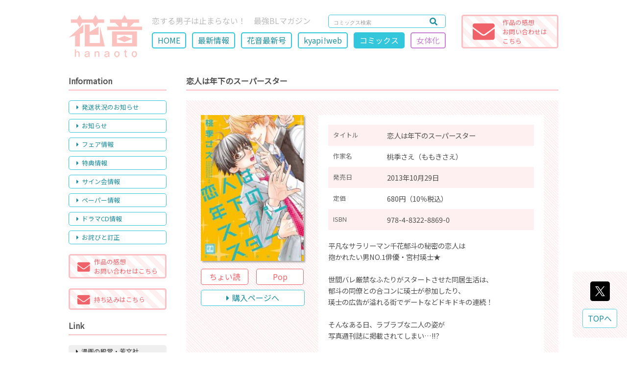

--- FILE ---
content_type: text/html; charset=UTF-8
request_url: https://hanaoto.net/comics/info/?comics=276&writer=16&author=5comics=276&writer=16&author=5
body_size: 59067
content:
<!DOCTYPE html>
<html prefix="og: http://ogp.me/ns#"><!-- <html lang="ja"> -->
<head>
    <!-- Global site tag (gtag.js) - Google Analytics -->
    <script async src="https://www.googletagmanager.com/gtag/js?id=UA-139729073-1"></script>
    <script>
      window.dataLayer = window.dataLayer || [];
      function gtag(){dataLayer.push(arguments);}
      gtag('js', new Date());
    
      gtag('config', 'UA-139729073-1');
    </script>

    <meta charset="UTF-8">
    <meta name="viewport" content="width=device-width,initial-scale=1.0,minimum-scale=1.0,maximum-scale=1.0" />
    <meta http-equiv="x-ua-compatible" content="IE=edge">
    <meta http-equiv="Content-Style-Type" content="text/css">
    <meta name="format-detection" content="telephone=no">
    <meta name="description" content="">
    <meta name="keywords" content="">
    <meta name="author" content="EOS.INC">
    <meta name="copyright" content="&copy; 2019 HOUBUNSHA Co.,Ltd">
    <meta name="robots" content="index">
    <meta name="apple-mobile-web-app-capable" content="yes" />
    <meta property="og:type" content="website">
    <meta property="og:url" content="https://hanaoto.net/comics/info/?comics=276&writer=16&author=5comics=276&writer=16&author=5comics=276&writer=16&author=5comics=276&writer=16&author=5">
    <meta property="og:title" content="恋人は年下のスーパースター">
    <meta property="og:image" content="https://hanaoto.net/images/comics/koibitowatosisita_1.jpg">
    <meta property="og:locale" content="ja_JP">
    <meta property="og:site_name"  content="web花音">
    <meta property="og:description" content="平凡なサラリーマン千花郁斗の秘密の恋人は
抱かれたい男NO.1俳優・宮村瑛士★

世間バレ厳禁なふたりがスタートさせた同居生…">

    <meta name="twitter:card" content="summary">
    <meta name="twitter:site" content="hanaoto_info">

    <link rel="shortcut icon" href="../../images/site/favicon.ico">
	<link rel="canonical" href="https://hanaoto.net/">
    <link href="https://fonts.googleapis.com/css?family=Noto+Sans+JP&amp;subset=japanese" rel="stylesheet">
    <link rel="stylesheet" type="text/css" href="../../css/reset.css?20220927140834" media="all">
    <link rel="stylesheet" type="text/css" href="../../css/style_pc.css?20250220070458"  media="screen and (min-width:1000px)">
    <link rel="stylesheet" type="text/css" href="../../css/style_phone.css?20250220070458" media="screen and (max-width:999px)">
    <link rel="stylesheet" type="text/css" href="../../css/lightbox.min.css?20171126153048" media="all">
    <link rel="stylesheet" type="text/css" href="../../js/slick.css?20171003104928" media="all">
    <link rel="stylesheet" type="text/css" href="../../js/slick-theme.css?20171003104928" media="all">
<!--     <link rel="stylesheet" type="text/css" href="../../css/fontawesome/all.min.css?20250220071006" media="all"> -->
   <link href="https://use.fontawesome.com/releases/v5.0.6/css/all.css" rel="stylesheet">
    <title>恋人は年下のスーパースター</title>
</head>
<body id="page_top">
	<header role="banner" id="header" class="flex_sb"><!-- ▽header -->
    	<div class="flex_box flex_box_smp">
            <h1>
            	<div class="pc_mode"><a href="https://hanaoto.net/"><img src="../../images/site/logo_pc.png?20190426144935" alt="web花音" /></a></div>
            	<div class="smp_mode"><a href="https://hanaoto.net/"><img src="../../images/site/logo_smp.png?20190408155755" alt="web花音" /></a></div>
            </h1>
            <div id="h_area">
                <div class="flex_sb">
                	<p>恋する男子は止まらない！　最強BLマガジン</p>

                    <form method="POST" action="../../search/" class="search_container">
                        <input type="text" name="keyword" value="" placeholder="コミックス検索">
                        <button><i class="fas fa-search"></i></button>
                    </form>
                </div>

				<div class="smp_mode head_mail"><a href="../../mail/"<i class="fas fa-envelope"></i></a></div>

				<div id="nav_toggle">
                    <div>
                        <span></span>
                        <span></span>
                        <span></span>
                    </div>
                </div>

				<ul id="main_navi" class="flex_box pc_mode">
                                    <li><a href="../../">HOME</a></li>
                                    <li><a href="../../new/">最新情報</a></li>
                                    <li><a href="../../magazine/">花音最新号</a></li>
                                    <li><a href="https://hanaoto.net/kyapi/" target="_blank">kyapi!web</a></li>
                                    <li><a href="../../comics/" id="on">コミックス</a></li>
                                    <li><a href="../../romiko/" class="romiko_page">女体化</a></li>
                                </ul>
            </div>
        </div>
        <div class="impression_link pc_mode"><a href="../../mail/">
            <div class="flex_sb">
                <div><i class="fas fa-envelope"></i></div>
                <div id="impression_submit"><span class="">作品の感想<br>お問い合わせは<br>こちら</span></div>
            </div>
        </a></div>
	</header><!-- ▲header -->
	<div id="smp_navi_area">
        <ul class="main_navi_smp">
                    <li><a href="../../">HOME</a></li>
                    <li><a href="../../new/">最新情報</a></li>
                    <li><a href="../../magazine/">花音最新号</a></li>
                    <li><a href="https://hanaoto.net/kyapi/" target="_blank">kyapi!web</a></li>
                    <li><a href="../../comics/" id="on">コミックス</a></li>
                    <li><a href="../../romiko/" class="romiko_page">女体化</a></li>
                </ul>
        <div id="side" class="smp_mode"><!-- ��side -->
            <div class="content_title_sub">Information</div>
            <ul id="side_navi">
			            	<li><a data-scroll href="../../new/#shipping"><i class="fas fa-caret-right"></i>発送状況のお知らせ</a></li>
                        	<li><a data-scroll href="../../new/#press"><i class="fas fa-caret-right"></i>お知らせ</a></li>
                        	<li><a data-scroll href="../../new/#fair"><i class="fas fa-caret-right"></i>フェア情報</a></li>
                        	<li><a data-scroll href="../../new/#tokuten"><i class="fas fa-caret-right"></i>特典情報</a></li>
                        	<li><a data-scroll href="../../new/#sign"><i class="fas fa-caret-right"></i>サイン会情報</a></li>
                        	<li><a data-scroll href="../../new/#paper"><i class="fas fa-caret-right"></i>ペーパー情報</a></li>
                        	<li><a data-scroll href="../../new/#dramacd"><i class="fas fa-caret-right"></i>ドラマCD情報</a></li>
                        	<li><a data-scroll href="../../new/#correction"><i class="fas fa-caret-right"></i>お詫びと訂正</a></li>
                        </ul>

			<div class="impression_link"><a href="../../mail/">
            	<div class="flex_sb flex_box_smp flex_item_center">
                    <div><i class="fas fa-envelope"></i></div>
                    <div id="impression_submit">作品の感想<br>お問い合わせはこちら</div>
                </div>
            </a></div>

			<div class="impression_link"><a href="../../new/#web_mochikomi">
            	<div class="flex_sb flex_box_smp flex_item_center">
                    <div><i class="fas fa-envelope web_mochikomi"></i></div>
                    <div id="impression_submit">持ち込みはこちら　　</div>
                </div>
            </a></div>

            <div class="content_title_sub pc_mode">Link</div>
            <ul id="side_link" class="pc_mode">
			            	<li class="pc_mode"><a href="http://houbunsha.co.jp/" target="_blank"><i class="fas fa-caret-right"></i>漫画の殿堂・芳文社</a></li>
                        	<li class="pc_mode"><a href="http://www.dokidokivisual.com/" target="_blank"><i class="fas fa-caret-right"></i>まんがタイムきららweb</a></li>
                        	<li class="pc_mode"><a href="https://hanaoto.net/kyapi/" target="_blank"><i class="fas fa-caret-right"></i>kyapi!公式ブログ</a></li>
                        	<li class="pc_mode"><a href="http://houbunsha.co.jp/company/" target="_blank"><i class="fas fa-caret-right"></i>会社案内</a></li>
                        </ul>

            <div class="content_title_sub pc_mode">Ｘ</div>
            <div id="sns_link" class="pc_mode">
                <a href="https://twitter.com/hanaoto_info" class="twitter-follow-button" data-show-count="false" data-lang="ja">@hanaoto_infoさんをフォロー</a>
            </div>
        </div><!-- ��side -->
    </div>
	<div id="wrapper" class="flex_sb_reverse"><!-- ▽wrapper -->
        <main role="main" id="contents"><!-- ▽content -->
            <div class="content_title_sub">恋人は年下のスーパースター</div>

			<div id="info_area" class="flex_box">
                <div id="info_left">
					                	<img src="../../images/comics/koibitowatosisita_1.jpg?20220523120645" />
					                    <div class="flex_sb flex_sb_smp">
                    	                    <a class="choi_link" href="../../images/choi/koibitowatosisita_1_c.jpg" data-lightbox="choi-1" data-title="恋人は年下のスーパースター">ちょい読</a>
                                        	                    <a class="pop_link" href="../../images/popup/koibitowatosisita_1_p.jpg" data-lightbox="popup-1" data-title="恋人は年下のスーパースター">Pop</a>
                                        </div>
                    <a class="new_issue_buy" href="http://houbunsha.co.jp/comics/" target="_blank"><i class="fas fa-caret-right"></i>購入ページへ</a>
                </div>

                <div id="info_right">
                    <table id="info_tbl">
                        <tr>
                            <th>タイトル</th>
                            <td>恋人は年下のスーパースター</td>
                        </tr><tr>
                            <th>作家名</th>
                            <td>桃季さえ（ももきさえ）</td>
                        </tr><tr>
                            <th>発売日</th>
                            <td>2013年10月29日</td>
                        </tr><tr>
                            <th>定価</th>
                            <td>680円（10％税込）</td>
                        </tr><tr>
                            <th>ISBN</th>
                            <td>978-4-8322-8869-0</td>
                        </tr>
                    </table>
                    <div id="info_comment">平凡なサラリーマン千花郁斗の秘密の恋人は<br />抱かれたい男NO.1俳優・宮村瑛士★<br /><br />世間バレ厳禁なふたりがスタートさせた同居生活は、<br />郁斗の同僚との合コンに瑛士が参加したり、<br />瑛士の広告が溢れる街でデートなどドキドキの連続！<br /><br />そんなある日、ラブラブな二人の姿が<br />写真週刊誌に掲載されてしまい…!!?<br /><br />超人気俳優☓年上サラリーマン★胸キュン芸能界ラブコメディ★堂々クライマックス★描き下ろしつき</div>
                </div>
            </div>
            <div class="content_title_sub">「桃季さえ」のコミックス<span class="comics_count"><i class="fas fa-book"></i>19</span></div>
            <div id="new_comics_area">
                <ul class="new_comics_lineup flex_wrap">
                                    <li class="flex_sb flex_box_smp">
                                                <div><a href="../../comics/info/?comics=722&writer=16&author=5"><img src="../../images/comics/komochihosutohnoyakimochinarin_1.jpg?20250613141558" /></a></div>
                                                <div class="new_comics_data">
                            <div class="new_issue_day">2025年7月4日</div>
                            <h2 class="new_issue_title"><a href="../../comics/info/?comics=722&writer=16&author=5">子持ちホストのやきもちな隣人</a></h2>
                            <h3 class="new_issue_author">桃季さえ</h3>
                            <div class="flex_box flex_box_smp">
                                                                                        <a class="pop_link" href="../../images/popup/komochihosutohnoyakimochinarin_1_p.jpg" data-lightbox="popup" data-title="子持ちホストのやきもちな隣人">Pop</a>
                            	                            <div class="pc_mode"><a class="new_issue_buy" href="https://houbunsha.co.jp/comics/detail.php?p=%BB%D2%BB%FD%A4%C1%A5%DB%A5%B9%A5%C8%A4%CE%A4%E4%A4%AD%A4%E2%A4%C1%A4%CA%CE%D9%BF%CD" target="_blank"><i class="fas fa-caret-right"></i>購入ページへ</a></div>
                            </div>
                            <div class="smp_mode"><a class="new_issue_buy" href="https://houbunsha.co.jp/comics/detail.php?p=%BB%D2%BB%FD%A4%C1%A5%DB%A5%B9%A5%C8%A4%CE%A4%E4%A4%AD%A4%E2%A4%C1%A4%CA%CE%D9%BF%CD" target="_blank"><i class="fas fa-caret-right"></i>購入ページへ</a></div>
                        </div>
                    </li>
				                    <li class="flex_sb flex_box_smp">
                                                <div><a href="../../comics/info/?comics=690&writer=16&author=5"><img src="../../images/comics/komochihosutohnoyokubarinarinj_1.jpg?20240617145930" /></a></div>
                                                <div class="new_comics_data">
                            <div class="new_issue_day">2024年7月5日</div>
                            <h2 class="new_issue_title"><a href="../../comics/info/?comics=690&writer=16&author=5">子持ちホストの欲張りな隣人</a></h2>
                            <h3 class="new_issue_author">桃季さえ</h3>
                            <div class="flex_box flex_box_smp">
                                                            <a class="choi_link" href="../../images/choi/komochihosutohnoyokubarinarinj_1_c.jpg" data-lightbox="choi" data-title="子持ちホストの欲張りな隣人">ちょい読</a>
                                                        	                            <div class="pc_mode"><a class="new_issue_buy" href="https://houbunsha.co.jp/comics/detail.php?p=%BB%D2%BB%FD%A4%C1%A5%DB%A5%B9%A5%C8%A4%CE%CD%DF%C4%A5%A4%EA%A4%CA%CE%D9%BF%CD" target="_blank"><i class="fas fa-caret-right"></i>購入ページへ</a></div>
                            </div>
                            <div class="smp_mode"><a class="new_issue_buy" href="https://houbunsha.co.jp/comics/detail.php?p=%BB%D2%BB%FD%A4%C1%A5%DB%A5%B9%A5%C8%A4%CE%CD%DF%C4%A5%A4%EA%A4%CA%CE%D9%BF%CD" target="_blank"><i class="fas fa-caret-right"></i>購入ページへ</a></div>
                        </div>
                    </li>
				                    <li class="flex_sb flex_box_smp">
                                                <div><a href="../../comics/info/?comics=639&writer=16&author=5"><img src="../../images/comics/komochihosutonosaikounarinjin_1.jpg?20221116142434" /></a></div>
                                                <div class="new_comics_data">
                            <div class="new_issue_day">2022年12月5日</div>
                            <h2 class="new_issue_title"><a href="../../comics/info/?comics=639&writer=16&author=5">子持ちホストの最高な隣人</a></h2>
                            <h3 class="new_issue_author">桃季さえ</h3>
                            <div class="flex_box flex_box_smp">
                                                            <a class="choi_link" href="../../images/choi/komochihosutonosaikounarinjin_1_c.jpg" data-lightbox="choi" data-title="子持ちホストの最高な隣人">ちょい読</a>
                                                                                        <a class="pop_link" href="../../images/popup/komochihosutonosaikounarinjin_1_p.jpg" data-lightbox="popup" data-title="子持ちホストの最高な隣人">Pop</a>
                            	                            <div class="pc_mode"><a class="new_issue_buy" href="https://houbunsha.co.jp/comics/detail.php?p=%BB%D2%BB%FD%A4%C1%A5%DB%A5%B9%A5%C8%A4%CE%BA%C7%B9%E2%A4%CA%CE%D9%BF%CD" target="_blank"><i class="fas fa-caret-right"></i>購入ページへ</a></div>
                            </div>
                            <div class="smp_mode"><a class="new_issue_buy" href="https://houbunsha.co.jp/comics/detail.php?p=%BB%D2%BB%FD%A4%C1%A5%DB%A5%B9%A5%C8%A4%CE%BA%C7%B9%E2%A4%CA%CE%D9%BF%CD" target="_blank"><i class="fas fa-caret-right"></i>購入ページへ</a></div>
                        </div>
                    </li>
				                    <li class="flex_sb flex_box_smp">
                                                <div><a href="../../comics/info/?comics=597&writer=16&author=5"><img src="../../images/comics/komochihostnokahogonarinjin_1.jpg?20210818133339" /></a></div>
                                                <div class="new_comics_data">
                            <div class="new_issue_day">2021年9月6日</div>
                            <h2 class="new_issue_title"><a href="../../comics/info/?comics=597&writer=16&author=5">子持ちホストの過保護な隣人</a></h2>
                            <h3 class="new_issue_author">桃季さえ</h3>
                            <div class="flex_box flex_box_smp">
                                                                                        <a class="pop_link" href="../../images/popup/komochihostnokahogonarinjin_1_p.jpg" data-lightbox="popup" data-title="子持ちホストの過保護な隣人">Pop</a>
                            	                            <div class="pc_mode"><a class="new_issue_buy" href="https://houbunsha.co.jp/comics/detail.php?p=%BB%D2%BB%FD%A4%C1%A5%DB%A5%B9%A5%C8%A4%CE%B2%E1%CA%DD%B8%EE%A4%CA%CE%D9%BF%CD" target="_blank"><i class="fas fa-caret-right"></i>購入ページへ</a></div>
                            </div>
                            <div class="smp_mode"><a class="new_issue_buy" href="https://houbunsha.co.jp/comics/detail.php?p=%BB%D2%BB%FD%A4%C1%A5%DB%A5%B9%A5%C8%A4%CE%B2%E1%CA%DD%B8%EE%A4%CA%CE%D9%BF%CD" target="_blank"><i class="fas fa-caret-right"></i>購入ページへ</a></div>
                        </div>
                    </li>
				                    <li class="flex_sb flex_box_smp">
                                                <div><a href="../../comics/info/?comics=566&writer=16&author=5"><img src="../../images/comics/komochihosutonoshinshinarinjin_1.jpg?20220520165751" /></a></div>
                                                <div class="new_comics_data">
                            <div class="new_issue_day">2020年11月5日</div>
                            <h2 class="new_issue_title"><a href="../../comics/info/?comics=566&writer=16&author=5">子持ちホストの紳士な隣人</a></h2>
                            <h3 class="new_issue_author">桃季さえ</h3>
                            <div class="flex_box flex_box_smp">
                                                                                        <a class="pop_link" href="../../images/popup/komochihosutonoshinshinarinjin_1_p.jpg" data-lightbox="popup" data-title="子持ちホストの紳士な隣人">Pop</a>
                            	                            <div class="pc_mode"><a class="new_issue_buy" href="http://houbunsha.co.jp/comics/detail.php?p=%BB%D2%BB%FD%A4%C1%A5%DB%A5%B9%A5%C8%A4%CE%BF%C2%BB%CE%A4%CA%CE%D9%BF%CD" target="_blank"><i class="fas fa-caret-right"></i>購入ページへ</a></div>
                            </div>
                            <div class="smp_mode"><a class="new_issue_buy" href="http://houbunsha.co.jp/comics/detail.php?p=%BB%D2%BB%FD%A4%C1%A5%DB%A5%B9%A5%C8%A4%CE%BF%C2%BB%CE%A4%CA%CE%D9%BF%CD" target="_blank"><i class="fas fa-caret-right"></i>購入ページへ</a></div>
                        </div>
                    </li>
				                    <li class="flex_sb flex_box_smp">
                                                <div><a href="../../comics/info/?comics=519&writer=16&author=5"><img src="../../images/comics/komotihosutonokikennnarinzin_1.jpg?20220520172409" /></a></div>
                                                <div class="new_comics_data">
                            <div class="new_issue_day">2019年8月29日</div>
                            <h2 class="new_issue_title"><a href="../../comics/info/?comics=519&writer=16&author=5">子持ちホストの危険な隣人</a></h2>
                            <h3 class="new_issue_author">桃季さえ</h3>
                            <div class="flex_box flex_box_smp">
                                                        	                            <div class="pc_mode"><a class="new_issue_buy" href="http://houbunsha.co.jp/comics/detail.php?p=%BB%D2%BB%FD%A4%C1%A5%DB%A5%B9%A5%C8%A4%CE%B4%ED%B8%B1%A4%CA%CE%D9%BF%CD" target="_blank"><i class="fas fa-caret-right"></i>購入ページへ</a></div>
                            </div>
                            <div class="smp_mode"><a class="new_issue_buy" href="http://houbunsha.co.jp/comics/detail.php?p=%BB%D2%BB%FD%A4%C1%A5%DB%A5%B9%A5%C8%A4%CE%B4%ED%B8%B1%A4%CA%CE%D9%BF%CD" target="_blank"><i class="fas fa-caret-right"></i>購入ページへ</a></div>
                        </div>
                    </li>
				                    <li class="flex_sb flex_box_smp">
                                                <div><a href="../../comics/info/?comics=496&writer=16&author=5"><img src="../../images/comics/kizimaaninisasowaretemasu_1.jpg?20220520172902" /></a></div>
                                                <div class="new_comics_data">
                            <div class="new_issue_day">2019年1月29日</div>
                            <h2 class="new_issue_title"><a href="../../comics/info/?comics=496&writer=16&author=5">木嶋兄に誘われてます。</a></h2>
                            <h3 class="new_issue_author">桃季さえ</h3>
                            <div class="flex_box flex_box_smp">
                                                                                        <a class="pop_link" href="../../images/popup/kizimaaninisasowaretemasu_1_p.jpg" data-lightbox="popup" data-title="木嶋兄に誘われてます。">Pop</a>
                            	                            <div class="pc_mode"><a class="new_issue_buy" href="http://houbunsha.co.jp/comics/" target="_blank"><i class="fas fa-caret-right"></i>購入ページへ</a></div>
                            </div>
                            <div class="smp_mode"><a class="new_issue_buy" href="http://houbunsha.co.jp/comics/" target="_blank"><i class="fas fa-caret-right"></i>購入ページへ</a></div>
                        </div>
                    </li>
				                    <li class="flex_sb flex_box_smp">
                                                <div><a href="../../comics/info/?comics=472&writer=16&author=5"><img src="../../images/comics/kizimaaniha_1.jpg?20220523101757" /></a></div>
                                                <div class="new_comics_data">
                            <div class="new_issue_day">2018年6月29日</div>
                            <h2 class="new_issue_title"><a href="../../comics/info/?comics=472&writer=16&author=5">木嶋兄は我慢できません。</a></h2>
                            <h3 class="new_issue_author">桃季さえ</h3>
                            <div class="flex_box flex_box_smp">
                                                                                        <a class="pop_link" href="../../images/popup/kizimaaniha_1_p.jpg" data-lightbox="popup" data-title="木嶋兄は我慢できません。">Pop</a>
                            	                            <div class="pc_mode"><a class="new_issue_buy" href="http://houbunsha.co.jp/comics/" target="_blank"><i class="fas fa-caret-right"></i>購入ページへ</a></div>
                            </div>
                            <div class="smp_mode"><a class="new_issue_buy" href="http://houbunsha.co.jp/comics/" target="_blank"><i class="fas fa-caret-right"></i>購入ページへ</a></div>
                        </div>
                    </li>
				                    <li class="flex_sb flex_box_smp">
                                                <div><a href="../../comics/info/?comics=462&writer=16&author=5"><img src="../../images/comics/kizimakunnoonsen_1.jpg?20220523102114" /></a></div>
                                                <div class="new_comics_data">
                            <div class="new_issue_day">2018年3月29日</div>
                            <h2 class="new_issue_title"><a href="../../comics/info/?comics=462&writer=16&author=5">木嶋くんの温泉パニック♪</a></h2>
                            <h3 class="new_issue_author">桃季さえ</h3>
                            <div class="flex_box flex_box_smp">
                                                            <a class="choi_link" href="../../images/choi/kizimakunnoonsen_1_c.jpg" data-lightbox="choi" data-title="木嶋くんの温泉パニック♪">ちょい読</a>
                                                                                        <a class="pop_link" href="../../images/popup/kizimakunnoonsen_1_p.jpg" data-lightbox="popup" data-title="木嶋くんの温泉パニック♪">Pop</a>
                            	                            <div class="pc_mode"><a class="new_issue_buy" href="http://houbunsha.co.jp/comics/" target="_blank"><i class="fas fa-caret-right"></i>購入ページへ</a></div>
                            </div>
                            <div class="smp_mode"><a class="new_issue_buy" href="http://houbunsha.co.jp/comics/" target="_blank"><i class="fas fa-caret-right"></i>購入ページへ</a></div>
                        </div>
                    </li>
				                    <li class="flex_sb flex_box_smp">
                                                <div><a href="../../comics/info/?comics=430&writer=16&author=5"><img src="../../images/comics/kizimaaniganerawaretemasu_1.jpg?20220523110327" /></a></div>
                                                <div class="new_comics_data">
                            <div class="new_issue_day">2017年6月29日</div>
                            <h2 class="new_issue_title"><a href="../../comics/info/?comics=430&writer=16&author=5">木嶋兄が狙われてます。</a></h2>
                            <h3 class="new_issue_author">桃季さえ</h3>
                            <div class="flex_box flex_box_smp">
                                                            <a class="choi_link" href="../../images/choi/kizimaaniganerawaretemasu_1_c.jpg" data-lightbox="choi" data-title="木嶋兄が狙われてます。">ちょい読</a>
                                                                                        <a class="pop_link" href="../../images/popup/kizimaaniganerawaretemasu_1_p.jpg" data-lightbox="popup" data-title="木嶋兄が狙われてます。">Pop</a>
                            	                            <div class="pc_mode"><a class="new_issue_buy" href="http://houbunsha.co.jp/comics/" target="_blank"><i class="fas fa-caret-right"></i>購入ページへ</a></div>
                            </div>
                            <div class="smp_mode"><a class="new_issue_buy" href="http://houbunsha.co.jp/comics/" target="_blank"><i class="fas fa-caret-right"></i>購入ページへ</a></div>
                        </div>
                    </li>
				                    <li class="flex_sb flex_box_smp">
                                                <div><a href="../../comics/info/?comics=407&writer=16&author=5"><img src="../../images/comics/kijimakunnodokidokiotomari_1.jpg?20220523112534" /></a></div>
                                                <div class="new_comics_data">
                            <div class="new_issue_day">2016年11月29日</div>
                            <h2 class="new_issue_title"><a href="../../comics/info/?comics=407&writer=16&author=5">木嶋くんのドキドキお泊まり❤</a></h2>
                            <h3 class="new_issue_author">桃季さえ</h3>
                            <div class="flex_box flex_box_smp">
                                                            <a class="choi_link" href="../../images/choi/kijimakunnodokidokiotomari_1_c.jpg" data-lightbox="choi" data-title="木嶋くんのドキドキお泊まり❤">ちょい読</a>
                                                                                        <a class="pop_link" href="../../images/popup/kijimakunnodokidokiotomari_1_p.jpg" data-lightbox="popup" data-title="木嶋くんのドキドキお泊まり❤">Pop</a>
                            	                            <div class="pc_mode"><a class="new_issue_buy" href="http://houbunsha.co.jp/comics/detail.php?p=%CC%DA%C5%E8%A4%AF%A4%F3%A4%CE%A5%C9%A5%AD%A5%C9%A5%AD%A4%AA%C7%F1%A4%DE%A4%EA" target="_blank"><i class="fas fa-caret-right"></i>購入ページへ</a></div>
                            </div>
                            <div class="smp_mode"><a class="new_issue_buy" href="http://houbunsha.co.jp/comics/detail.php?p=%CC%DA%C5%E8%A4%AF%A4%F3%A4%CE%A5%C9%A5%AD%A5%C9%A5%AD%A4%AA%C7%F1%A4%DE%A4%EA" target="_blank"><i class="fas fa-caret-right"></i>購入ページへ</a></div>
                        </div>
                    </li>
				                    <li class="flex_sb flex_box_smp">
                                                <div><a href="../../comics/info/?comics=389&writer=16&author=5"><img src="../../images/comics/kizimakunnokikennagakuensai_1.jpg?20220523112934" /></a></div>
                                                <div class="new_comics_data">
                            <div class="new_issue_day">2016年5月28日</div>
                            <h2 class="new_issue_title"><a href="../../comics/info/?comics=389&writer=16&author=5">木嶋くんのキケンな学園祭❤</a></h2>
                            <h3 class="new_issue_author">桃季さえ</h3>
                            <div class="flex_box flex_box_smp">
                                                            <a class="choi_link" href="../../images/choi/kizimakunnokikennagakuensai_1_c.jpg" data-lightbox="choi" data-title="木嶋くんのキケンな学園祭❤">ちょい読</a>
                                                                                        <a class="pop_link" href="../../images/popup/kizimakunnokikennagakuensai_1_p.jpg" data-lightbox="popup" data-title="木嶋くんのキケンな学園祭❤">Pop</a>
                            	                            <div class="pc_mode"><a class="new_issue_buy" href="http://houbunsha.co.jp/comics/detail.php?p=%CC%DA%C5%E8%A4%AF%A4%F3%A4%CE%A5%AD%A5%B1%A5%F3%A4%CA%B3%D8%B1%E0%BA%D7" target="_blank"><i class="fas fa-caret-right"></i>購入ページへ</a></div>
                            </div>
                            <div class="smp_mode"><a class="new_issue_buy" href="http://houbunsha.co.jp/comics/detail.php?p=%CC%DA%C5%E8%A4%AF%A4%F3%A4%CE%A5%AD%A5%B1%A5%F3%A4%CA%B3%D8%B1%E0%BA%D7" target="_blank"><i class="fas fa-caret-right"></i>購入ページへ</a></div>
                        </div>
                    </li>
				                    <li class="flex_sb flex_box_smp">
                                                <div><a href="../../comics/info/?comics=373&writer=16&author=5"><img src="../../images/comics/kijimakunnodaikiraidedaisukina_1.jpg?20220523114213" /></a></div>
                                                <div class="new_comics_data">
                            <div class="new_issue_day">2015年12月26日</div>
                            <h2 class="new_issue_title"><a href="../../comics/info/?comics=373&writer=16&author=5">鬼島（きじま）くんの大嫌いで大好きな彼</a></h2>
                            <h3 class="new_issue_author">桃季さえ</h3>
                            <div class="flex_box flex_box_smp">
                                                            <a class="choi_link" href="../../images/choi/kijimakunnodaikiraidedaisukina_1_c.jpg" data-lightbox="choi" data-title="鬼島（きじま）くんの大嫌いで大好きな彼">ちょい読</a>
                                                                                        <a class="pop_link" href="../../images/popup/kijimakunnodaikiraidedaisukina_1_p.jpg" data-lightbox="popup" data-title="鬼島（きじま）くんの大嫌いで大好きな彼">Pop</a>
                            	                            <div class="pc_mode"><a class="new_issue_buy" href="http://houbunsha.co.jp/comics/detail.php?p=%B5%B4%C5%E7%A4%AF%A4%F3%A4%CE%C2%E7%B7%F9%A4%A4%A4%C7%C2%E7%B9%A5%A4%AD%A4%CA%C8%E0" target="_blank"><i class="fas fa-caret-right"></i>購入ページへ</a></div>
                            </div>
                            <div class="smp_mode"><a class="new_issue_buy" href="http://houbunsha.co.jp/comics/detail.php?p=%B5%B4%C5%E7%A4%AF%A4%F3%A4%CE%C2%E7%B7%F9%A4%A4%A4%C7%C2%E7%B9%A5%A4%AD%A4%CA%C8%E0" target="_blank"><i class="fas fa-caret-right"></i>購入ページへ</a></div>
                        </div>
                    </li>
				                    <li class="flex_sb flex_box_smp">
                                                <div><a href="../../comics/info/?comics=355&writer=16&author=5"><img src="../../images/comics/kijimakunnoomotenashi_1.jpg?20220523114411" /></a></div>
                                                <div class="new_comics_data">
                            <div class="new_issue_day">2015年8月29日</div>
                            <h2 class="new_issue_title"><a href="../../comics/info/?comics=355&writer=16&author=5">木嶋くんのおもてなし</a></h2>
                            <h3 class="new_issue_author">桃季さえ</h3>
                            <div class="flex_box flex_box_smp">
                                                            <a class="choi_link" href="../../images/choi/kijimakunnoomotenashi_1_c.jpg" data-lightbox="choi" data-title="木嶋くんのおもてなし">ちょい読</a>
                                                                                        <a class="pop_link" href="../../images/popup/kijimakunnoomotenashi_1_p.jpg" data-lightbox="popup" data-title="木嶋くんのおもてなし">Pop</a>
                            	                            <div class="pc_mode"><a class="new_issue_buy" href="http://houbunsha.co.jp/comics/detail.php?p=%CC%DA%C5%E8%A4%AF%A4%F3%A4%CE%A4%AA%A4%E2%A4%C6%A4%CA%A4%B7" target="_blank"><i class="fas fa-caret-right"></i>購入ページへ</a></div>
                            </div>
                            <div class="smp_mode"><a class="new_issue_buy" href="http://houbunsha.co.jp/comics/detail.php?p=%CC%DA%C5%E8%A4%AF%A4%F3%A4%CE%A4%AA%A4%E2%A4%C6%A4%CA%A4%B7" target="_blank"><i class="fas fa-caret-right"></i>購入ページへ</a></div>
                        </div>
                    </li>
				                    <li class="flex_sb flex_box_smp">
                                                <div><a href="../../comics/info/?comics=332&writer=16&author=5"><img src="../../images/comics/kizimakunnorenaishiken_1.jpg?20220523120012" /></a></div>
                                                <div class="new_comics_data">
                            <div class="new_issue_day">2014年12月26日</div>
                            <h2 class="new_issue_title"><a href="../../comics/info/?comics=332&writer=16&author=5">木嶋くんの恋愛試験</a></h2>
                            <h3 class="new_issue_author">桃季さえ</h3>
                            <div class="flex_box flex_box_smp">
                                                            <a class="choi_link" href="../../images/choi/kizimakunnorenaishiken_1_c.jpg" data-lightbox="choi" data-title="木嶋くんの恋愛試験">ちょい読</a>
                                                                                        <a class="pop_link" href="../../images/popup/kizimakunnorenaishiken_1_p.jpg" data-lightbox="popup" data-title="木嶋くんの恋愛試験">Pop</a>
                            	                            <div class="pc_mode"><a class="new_issue_buy" href="http://houbunsha.co.jp/comics/detail.php?p=%CC%DA%C5%E8%A4%AF%A4%F3%A4%CE%CE%F8%B0%A6%BB%EE%B8%B3" target="_blank"><i class="fas fa-caret-right"></i>購入ページへ</a></div>
                            </div>
                            <div class="smp_mode"><a class="new_issue_buy" href="http://houbunsha.co.jp/comics/detail.php?p=%CC%DA%C5%E8%A4%AF%A4%F3%A4%CE%CE%F8%B0%A6%BB%EE%B8%B3" target="_blank"><i class="fas fa-caret-right"></i>購入ページへ</a></div>
                        </div>
                    </li>
				                    <li class="flex_sb flex_box_smp">
                                                <div><a href="../../comics/info/?comics=320&writer=16&author=5"><img src="../../images/comics/kizimakunnoabunaihatsudate_1.jpg?20220523120202" /></a></div>
                                                <div class="new_comics_data">
                            <div class="new_issue_day">2014年9月29日</div>
                            <h2 class="new_issue_title"><a href="../../comics/info/?comics=320&writer=16&author=5">木嶋くんのあぶない初デート❤</a></h2>
                            <h3 class="new_issue_author">桃季さえ</h3>
                            <div class="flex_box flex_box_smp">
                                                            <a class="choi_link" href="../../images/choi/kizimakunnoabunaihatsudate_1_c.jpg" data-lightbox="choi" data-title="木嶋くんのあぶない初デート❤">ちょい読</a>
                                                                                        <a class="pop_link" href="../../images/popup/kizimakunnoabunaihatsudate_1_p.jpg" data-lightbox="popup" data-title="木嶋くんのあぶない初デート❤">Pop</a>
                            	                            <div class="pc_mode"><a class="new_issue_buy" href="http://hanaoto.net/comics.php" target="_blank"><i class="fas fa-caret-right"></i>購入ページへ</a></div>
                            </div>
                            <div class="smp_mode"><a class="new_issue_buy" href="http://hanaoto.net/comics.php" target="_blank"><i class="fas fa-caret-right"></i>購入ページへ</a></div>
                        </div>
                    </li>
				                    <li class="flex_sb flex_box_smp">
                                                <div><a href="../../comics/info/?comics=295&writer=16&author=5"><img src="../../images/comics/bokunoitoshiikizimakun_1.jpg?20220523120536" /></a></div>
                                                <div class="new_comics_data">
                            <div class="new_issue_day">2014年2月28日</div>
                            <h2 class="new_issue_title"><a href="../../comics/info/?comics=295&writer=16&author=5">僕の愛しい木嶋くん</a></h2>
                            <h3 class="new_issue_author">桃季さえ</h3>
                            <div class="flex_box flex_box_smp">
                                                            <a class="choi_link" href="../../images/choi/bokunoitoshiikizimakun_1_c.jpg" data-lightbox="choi" data-title="僕の愛しい木嶋くん">ちょい読</a>
                                                                                        <a class="pop_link" href="../../images/popup/bokunoitoshiikizimakun_1_p.jpg" data-lightbox="popup" data-title="僕の愛しい木嶋くん">Pop</a>
                            	                            <div class="pc_mode"><a class="new_issue_buy" href="http://hanaoto.net/comics.php" target="_blank"><i class="fas fa-caret-right"></i>購入ページへ</a></div>
                            </div>
                            <div class="smp_mode"><a class="new_issue_buy" href="http://hanaoto.net/comics.php" target="_blank"><i class="fas fa-caret-right"></i>購入ページへ</a></div>
                        </div>
                    </li>
				                    <li class="flex_sb flex_box_smp">
                                                <div><a href="../../comics/info/?comics=276&writer=16&author=5"><img src="../../images/comics/koibitowatosisita_1.jpg?20220523120645" /></a></div>
                                                <div class="new_comics_data">
                            <div class="new_issue_day">2013年10月29日</div>
                            <h2 class="new_issue_title"><a href="../../comics/info/?comics=276&writer=16&author=5" id="on">恋人は年下のスーパースター</a></h2>
                            <h3 class="new_issue_author">桃季さえ</h3>
                            <div class="flex_box flex_box_smp">
                                                            <a class="choi_link" href="../../images/choi/koibitowatosisita_1_c.jpg" data-lightbox="choi" data-title="恋人は年下のスーパースター">ちょい読</a>
                                                                                        <a class="pop_link" href="../../images/popup/koibitowatosisita_1_p.jpg" data-lightbox="popup" data-title="恋人は年下のスーパースター">Pop</a>
                            	                            <div class="pc_mode"><a class="new_issue_buy" href="http://houbunsha.co.jp/comics/" target="_blank"><i class="fas fa-caret-right"></i>購入ページへ</a></div>
                            </div>
                            <div class="smp_mode"><a class="new_issue_buy" href="http://houbunsha.co.jp/comics/" target="_blank"><i class="fas fa-caret-right"></i>購入ページへ</a></div>
                        </div>
                    </li>
				                    <li class="flex_sb flex_box_smp">
                                                <div><a href="../../comics/info/?comics=19&writer=16&author=5"><img src="../../images/comics/omaenokawaii_1.jpg?20220523121022" /></a></div>
                                                <div class="new_comics_data">
                            <div class="new_issue_day">2013年5月29日</div>
                            <h2 class="new_issue_title"><a href="../../comics/info/?comics=19&writer=16&author=5">おまえの可愛い木嶋くん</a></h2>
                            <h3 class="new_issue_author">桃季さえ</h3>
                            <div class="flex_box flex_box_smp">
                                                        	                            <div class="pc_mode"><a class="new_issue_buy" href="http://houbunsha.co.jp/comics/detail.php?p=%A4%AA%A4%DE%A4%A8%A4%CE%B2%C4%B0%A6%A4%A4%CC%DA%C5%E8%A4%AF%A4%F3" target="_blank"><i class="fas fa-caret-right"></i>購入ページへ</a></div>
                            </div>
                            <div class="smp_mode"><a class="new_issue_buy" href="http://houbunsha.co.jp/comics/detail.php?p=%A4%AA%A4%DE%A4%A8%A4%CE%B2%C4%B0%A6%A4%A4%CC%DA%C5%E8%A4%AF%A4%F3" target="_blank"><i class="fas fa-caret-right"></i>購入ページへ</a></div>
                        </div>
                    </li>
				                </ul>
            
            </div>            <div id="comics_author_id" class="content_title_sub">作家名 コミックス検索</div>

			<div class="comics_author_search_area">
                <ul class="comics_author_search flex_box flex_wrap_smp">
                                    <li><a href="?author=1#comics_author_id">あ</a></li>
				                    <li><a href="?author=2#comics_author_id">か</a></li>
				                    <li><a href="?author=3#comics_author_id">さ</a></li>
				                    <li><a href="?author=4#comics_author_id">た</a></li>
				                    <li><a href="?author=5#comics_author_id" id="on">な</a></li>
				                    <li><a href="?author=6#comics_author_id">は</a></li>
				                    <li><a href="?author=7#comics_author_id">ま</a></li>
				                    <li><a href="?author=8#comics_author_id">や</a></li>
				                    <li><a href="?author=9#comics_author_id">ら</a></li>
				                    <li><a href="?author=10#comics_author_id">わ</a></li>
				                </ul>

				<ul id="comics_author_lineup" class="flex_wrap flex_wrap_smp">
                                    <li><a href="?writer=6&author=5"><i class="fas fa-caret-right"></i>猫野まりこ <span class="comics_count"><i class="fas fa-book"></i>10</span></a></li>
				                    <li><a href="?writer=8&author=5"><i class="fas fa-caret-right"></i>夏水りつ <span class="comics_count"><i class="fas fa-book"></i>15</span></a></li>
				                    <li><a href="?writer=33&author=5"><i class="fas fa-caret-right"></i>二条クロ </a></li>
				                    <li><a href="?writer=60&author=5"><i class="fas fa-caret-right"></i>西田東 </a></li>
				                    <li><a href="?writer=98&author=5"><i class="fas fa-caret-right"></i>中村明日美子 <span class="comics_count"><i class="fas fa-book"></i>2</span></a></li>
				                    <li><a href="?writer=129&author=5"><i class="fas fa-caret-right"></i>なかはら・ももた </a></li>
				                    <li><a href="?writer=134&author=5"><i class="fas fa-caret-right"></i>楢崎ねねこ </a></li>
				                    <li><a href="?writer=145&author=5"><i class="fas fa-caret-right"></i>中田アキラ <span class="comics_count"><i class="fas fa-book"></i>7</span></a></li>
				                    <li><a href="?writer=167&author=5"><i class="fas fa-caret-right"></i>野花さおり <span class="comics_count"><i class="fas fa-book"></i>1</span></a></li>
				                    <li><a href="?writer=184&author=5"><i class="fas fa-caret-right"></i>二須りぃ <span class="comics_count"><i class="fas fa-book"></i>5</span></a></li>
				                    <li><a href="?writer=197&author=5"><i class="fas fa-caret-right"></i>中見トモ <span class="comics_count"><i class="fas fa-book"></i>4</span></a></li>
				                    <li><a href="?writer=203&author=5"><i class="fas fa-caret-right"></i>なつはづき <span class="comics_count"><i class="fas fa-book"></i>2</span></a></li>
				                    <li><a href="?writer=211&author=5"><i class="fas fa-caret-right"></i>長月ひより <span class="comics_count"><i class="fas fa-book"></i>3</span></a></li>
				                    <li><a href="?writer=216&author=5"><i class="fas fa-caret-right"></i>鳴海はこ <span class="comics_count"><i class="fas fa-book"></i>1</span></a></li>
				                    <li><a href="?writer=223&author=5"><i class="fas fa-caret-right"></i>夏凪裕 <span class="comics_count"><i class="fas fa-book"></i>1</span></a></li>
				                    <li><a href="?writer=225&author=5"><i class="fas fa-caret-right"></i>にこ山P蔵 <span class="comics_count"><i class="fas fa-book"></i>2</span></a></li>
				                    <li><a href="?writer=229&author=5"><i class="fas fa-caret-right"></i>ナツギイチ <span class="comics_count"><i class="fas fa-book"></i>1</span></a></li>
				                    <li><a href="?writer=242&author=5"><i class="fas fa-caret-right"></i>直江犀 <span class="comics_count"><i class="fas fa-book"></i>1</span></a></li>
				                    <li><a href="?writer=252&author=5"><i class="fas fa-caret-right"></i>七月べにこ <span class="comics_count"><i class="fas fa-book"></i>1</span></a></li>
				                </ul>

                <ul class="comics_author_search flex_box flex_wrap_smp">
                                    <li><a href="?author=1#comics_author_id">あ</a></li>
				                    <li><a href="?author=2#comics_author_id">か</a></li>
				                    <li><a href="?author=3#comics_author_id">さ</a></li>
				                    <li><a href="?author=4#comics_author_id">た</a></li>
				                    <li><a href="?author=5#comics_author_id" id="on">な</a></li>
				                    <li><a href="?author=6#comics_author_id">は</a></li>
				                    <li><a href="?author=7#comics_author_id">ま</a></li>
				                    <li><a href="?author=8#comics_author_id">や</a></li>
				                    <li><a href="?author=9#comics_author_id">ら</a></li>
				                    <li><a href="?author=10#comics_author_id">わ</a></li>
				                </ul>
            </div>


        </main><!-- ▲content -->
        <div id="side" class="pc_mode"><!-- ▽side -->
            <div class="content_title_sub">Information</div>
            <ul id="side_navi">
			            	<li><a data-scroll href="../../new/#shipping"><i class="fas fa-caret-right"></i>発送状況のお知らせ</a></li>
                        	<li><a data-scroll href="../../new/#press"><i class="fas fa-caret-right"></i>お知らせ</a></li>
                        	<li><a data-scroll href="../../new/#fair"><i class="fas fa-caret-right"></i>フェア情報</a></li>
                        	<li><a data-scroll href="../../new/#tokuten"><i class="fas fa-caret-right"></i>特典情報</a></li>
                        	<li><a data-scroll href="../../new/#sign"><i class="fas fa-caret-right"></i>サイン会情報</a></li>
                        	<li><a data-scroll href="../../new/#paper"><i class="fas fa-caret-right"></i>ペーパー情報</a></li>
                        	<li><a data-scroll href="../../new/#dramacd"><i class="fas fa-caret-right"></i>ドラマCD情報</a></li>
                        	<li><a data-scroll href="../../new/#correction"><i class="fas fa-caret-right"></i>お詫びと訂正</a></li>
                        </ul>

			<div class="impression_link"><a href="../../mail/">
            	<div class="flex_sb flex_box_smp flex_item_center">
                    <div><i class="fas fa-envelope"></i></div>
                    <div id="impression_submit">作品の感想<br>お問い合わせはこちら</div>
                </div>
            </a></div>

			<div class="impression_link"><a href="../../new/#web_mochikomi">
            	<div class="flex_sb flex_box_smp flex_item_center">
                    <div><i class="fas fa-envelope web_mochikomi"></i></div>
                    <div id="impression_submit">持ち込みはこちら　　</div>
                </div>
            </a></div>

            <div class="content_title_sub pc_mode">Link</div>
            <ul id="side_link" class="pc_mode">
			            	<li class="pc_mode"><a href="http://houbunsha.co.jp/" target="_blank"><i class="fas fa-caret-right"></i>漫画の殿堂・芳文社</a></li>
                        	<li class="pc_mode"><a href="http://www.dokidokivisual.com/" target="_blank"><i class="fas fa-caret-right"></i>まんがタイムきららweb</a></li>
                        	<li class="pc_mode"><a href="https://hanaoto.net/kyapi/" target="_blank"><i class="fas fa-caret-right"></i>kyapi!公式ブログ</a></li>
                        	<li class="pc_mode"><a href="http://houbunsha.co.jp/company/" target="_blank"><i class="fas fa-caret-right"></i>会社案内</a></li>
                        </ul>

            <div class="content_title_sub pc_mode">Ｘ</div>
            <div id="sns_link" class="pc_mode">
                <a href="https://twitter.com/hanaoto_info" class="twitter-follow-button" data-show-count="false" data-lang="ja">@hanaoto_infoさんをフォロー</a>
            </div>
        </div><!-- ▲side -->
	</div><!-- ▲wrapper -->

    <div class="content_title_sub smp_mode">Ｘ</div>
    <div id="sns_link" class="smp_mode">
        <a href="https://twitter.com/hanaoto_info" class="twitter-follow-button" data-show-count="false" data-lang="ja">@hanaoto_infoさんをフォロー</a> <script>!function(d,s,id){var js,fjs=d.getElementsByTagName(s)[0],p=/^http:/.test(d.location)?'http':'https';if(!d.getElementById(id)){js=d.createElement(s);js.id=id;js.src=p+'://platform.twitter.com/widgets.js';fjs.parentNode.insertBefore(js,fjs);}}(document, 'script', 'twitter-wjs');</script>
        <a class="twitter-timeline" height="400" data-chrome="noheader nofooter" href="https://twitter.com/hanaoto_info" 
        data-widget-id="510250995796803584">@hanaoto_info からのポスト</a>
        <script>!function(d,s,id){var 
        js,fjs=d.getElementsByTagName(s)[0],p=/^http:/.test(d.location)?'http':'https';if(!d.getElementById(id)){js=d.createElement(s);js.id=id;js.src=p+"://platform.twitter.com/widgets.js";fjs.parentNode.insertBefore(js,fjs);}}(document,"script","twitter-wjs");</script>
    </div>

	<footer role="contentinfo" id="footer"><!-- ▽footer -->
    	<div id="footer_protection" class="flex_sb">
        	<div><img src="../../images/site/houbunsha.png?20190409142436" alt="株式会社芳文社" /></div>
            <p>このページに掲載された全ての画像・文書の著作権は、株式会社芳文社に帰属します。<br />無断での複製・掲載・転載・放送等を禁じます。</p>
        </div>
        <dl id="abj_area">
            <dt><img src="../../images/site/abj_hanaoto.png?20190409142320" alt="ABJマークは、この電子書店・電子書籍配信サービスが、著作権者からコンテンツ使用許諾を得た正規版配信サービスであることを示す登録商標です。" /></dt>
            <dd>
                ABJマークは、この電子書店・電子書籍配信サービスが、著作権者からコンテンツ使用許諾を得た正規版配信サービスであることを示す登録商標です。<br/>
                ABJマークの詳細、ABJマークを掲示しているサービスの一覧は<a href="https://aebs.or.jp/" target="_blank">こちら</a><br/><br/>

                <div class="f_center"><a href="../../js/pdfjs/web/viewer.html?file=generativeAIJointStatement.pdf" target="_blank">生成AI時代の創作と権利のあり方に関する共同声明</a></div>

            </dd>
        </dl>
        <p id="copyright"><small>&copy; 2019 HOUBUNSHA Co.,Ltd</small></p>
	</footer><!-- ▲footer -->

	<div id="pageup_box">
    	<div class="flex_box_smp">
<!--
            <div id="share_tw"><a href="http://twitter.com/share?text=恋人は年下のスーパースター&url=https://hanaoto.net/comics/info/?comics=276&writer=16&author=5comics=276&writer=16&author=5comics=276&writer=16&author=5comics=276&writer=16&author=5&hashtags=web花音" target="_blank"><i class="fab fa-twitter-square"></i></a></div>
-->
            <div id="share_tw"><a href="http://twitter.com/share?text=恋人は年下のスーパースター&url=https://hanaoto.net/comics/info/?comics=276&writer=16&author=5comics=276&writer=16&author=5comics=276&writer=16&author=5comics=276&writer=16&author=5&hashtags=web花音" target="_blank"><img src="../../css/logo.svg" /></a></div>
            <div id="pageup_btn">TOPへ</div>
	    </div>
    </div>

    <script src='//ajax.googleapis.com/ajax/libs/jquery/3.2.0/jquery.min.js'></script>
    <script type="text/javascript" src="../../js/slick.min.js?20171003104928"></script>
    <script type="text/javascript" src="../../js/lightbox.min.js?20171126153048"></script>
    <script type="text/javascript" src="../../js/smooth-scroll.min.js?20190320183052"></script>
	<script async src="https://cdn.ampproject.org/v0.js"></script>
	<script async custom-element="amp-fx-collection" src="https://cdn.ampproject.org/v0/amp-fx-collection-0.1.js"></script>
    <script type="text/javascript">

	jQuery( window ).on( 'load', function() {
	var wh = window.innerWidth;
		if (1000 > wh) {
			id    = location.hash;
			speed = 0;
			headerHight = 40;
			if ( '' != id ) {
				pos = jQuery( id ).offset().top - headerHight;
				jQuery( 'html' ).animate({ scrollTop: pos }, speed );
			}
		}
	});

	$(function(){

		sizeChange();
		window.addEventListener('resize', function() {
			sizeChange();
		});

		function sizeChange() {
			var wh = window.innerWidth;
			if (wh >= 1000) {
							} else {
								document.getElementById("smp_navi_area").style.display="none";
				document.getElementById("h_area").classList.remove('open');
			}
		}


		$(window).on("scroll touchmove", function(){ //スクロール中に判断する
			$("#pageup_box").stop(); //アニメーションしている場合、アニメーションを強制停止
			$("#pageup_box").css('display', 'none').delay(500).fadeIn('fast');//スクロール中は非表示にして、500ミリ秒遅らせて再び表示
		});

		$('#nav_toggle').click(function(){
			$("#h_area").toggleClass('open');
			$("#smp_navi_area").slideToggle(200);
		});

		var TopBtn = $('#pageup_btn');
		TopBtn.click(function() {
			$('body,html').animate({
				scrollTop: 0
			}, 300);
			return false;
		});

	});
	</script>
</body>
</html>


--- FILE ---
content_type: text/css
request_url: https://hanaoto.net/css/reset.css?20220927140834
body_size: 6643
content:
/* http://meyerweb.com/eric/tools/css/reset/ 
v2.0 | 20110126
License:none (public domain)
*/
html, body, div, span, applet, object, iframe,
h1, h2, h3, h4, h5, h6, p, blockquote, pre,
a, abbr, acronym, address, big, cite, code,
del, dfn, em, img, ins, kbd, q, s, samp,
small, strike, strong, sub, sup, tt, var,
b, u, i, center,
dl, dt, dd, ol, ul, li,
fieldset, form, label, legend,
table, caption, tbody, tfoot, thead, tr, th, td,
article, aside, canvas, details, embed, 
figure, figcaption, footer, header, hgroup, 
menu, nav, output, ruby, section, summary,
time, mark, audio, video {
margin:0;
padding:0;
border:0;
font-size:100%;
font:inherit;
vertical-align:baseline;
}
/* HTML5 display-role reset for older browsers */
article, aside, details, figcaption, figure, 
footer, header, hgroup, menu, nav, section {
display:block;
}
body {
font-size:62.5%;
font-size:1.0rem;
/*	font-family:"���C���I","Meiryo",verdana,"�q���M�m�p�S Pro W3","Hiragino Kaku Gothic Pro",Osaka,"�l�r �o�S�V�b�N","MS PGothic",Sans-Serif;*/
font-family:'Noto Sans JP',sans-serif;
line-height:1;
}
ol, ul {
list-style:none;
}
blockquote, q {
quotes:none;
}
blockquote:before, blockquote:after,
q:before, q:after {
content:'';
content:none;
}
table {
border-collapse:collapse;
border-spacing:0;
}
a,
button,
input{
	outline:none;
}
input:focus{
	background:#FFC;
}
input[type="text"]{
	width:100%;
	-moz-box-sizing:border-box;
	-webkit-box-sizing:border-box;
	box-sizing:border-box;
}
input[type="checkbox"]{
    display:none;
}
input[type="checkbox"]:checked + label{
    background:#ff0000;
}
input[type="radio"]{
    display:none;
}
input[type="radio"]:checked + label{
    background:#ff0000;
}
select{
	-webkit-appearance:none;
	-moz-appearance:none;
	appearance:none;
	border:none;
	outline:none;
}
textarea{
    -webkit-appearance:none;
    -moz-appearance:none;
    appearance:none;
    resize:none;
    padding:0;
    outline:none;
}
button,
input[type="submit"]{
    -webkit-appearance:none;
    -moz-appearance:none;
    appearance:none;
    padding:0;
    border:none;
    outline:none;
    background:transparent;
}
i{
	margin:0 6px 0 0;
}

/***************************************************
�@common
***************************************************/
body{
	line-height:1.6;
	color:#4E4E4E;
/*	font-family:"���C���I","Meiryo",verdana,"�q���M�m�p�S Pro W3","Hiragino Kaku Gothic Pro",Osaka,"�l�r �o�S�V�b�N","MS PGothic",Sans-Serif;*/
	background:#FFF;
}
a{
	color:#4E4E4E;
	outline:none;
	text-decoration:none;
    -moz-border-radius:0.3rem;
    -webkit-border-radius:0.3rem;
    border-radius:0.3rem;
}
a:hover,
button:hover,
label:hover,
input:hover,
button:hover{
	opacity:0.6;
	filter:alpha(opacity=60);
	-ms-filter:"alpha(opacity=60)";
}
input::placeholder,
textarea::placeholder{
	color:#999;
}
input:-ms-input-placeholder{
	color:#1D8E9E;
}
input::-ms-input-placeholder{
	color:#1D8E9E;
}

/***************************************************
�@font-change
***************************************************/
.f_small{
	font-size:0.7rem;
}
.f_normal{
	font-size:0.9rem;
	font-weight:normal;
}
.f_large{
	font-size:1.0rem;
}
.f_xlarge{
	font-size:1.2rem;
}
.f_hanaoto{
	color:#F06269;
}
.f_red{
	color:#F00;
}
.f_blue{
	color:#03F;
}
.f_yellow{
	color:#FF0;
}
.f_purple{
	color:#F0F;
}
.f_orange{
	color:#F60;
}
.f_bold{
	font-weight:bold;
}
.f_center{
	text-align:center;
}
.f_undeline{
	text-decoration:underline;
}

/***************************************************
�@sns_share
***************************************************/
ul#sns_share{
}
ul#sns_share li{
}
ul#sns_share li i{
	font-size:2.0rem;
	padding:4px 6px;
	background:#FFF;
    -moz-border-radius:0.3rem;
    -webkit-border-radius:0.3rem;
    border-radius:0.3rem;
}
ul#sns_share li#share_fa i{
	color:#3B5999;
}
ul#sns_share li#share_li i{
	color:#25AF01;
}
ul#sns_share li#share_ha i{
	color:#5D8AC1;
}
ul#sns_share li#share_po i{
	color:#EF3E50;
}
/* Font Awesome hatena bookmark */
.fa-hatena:before{
    content:"B!";
	font-size:2.0rem;
    font-family:Verdana;
    font-weight:bold;
}

/***************************************************
�@table
***************************************************/
table{
	font-size:0.8rem;
	width:100%;
}
table tr:nth-child(2n+1){
	background:#FEEFF0;
}
table th{
	color:#666;
	text-align:left;
	vertical-align:middle;
	padding:10px;
}
table td{
	font-size:0.9rem;
	padding:10px;
}
.f_requre{
	color:#FFF;
	font-size:0.6rem;
	font-weight:normal;
	vertical-align:middle;
	margin:0 0 0 10px;
	padding:2px 5px;
	background:#F00;
    -moz-border-radius:2rem;
    -webkit-border-radius:2rem;
    border-radius:2rem;
}
input{
	width:50%;
	padding:4px;
}
select{
	padding:4px;
}
textarea{
	width:100%;
	height:100px;
	padding:4px;
}
input.set_name{
	width:80px;
}
input.set_mail1{
	width:130px;
}
input.set_mail2{
	width:110px;
}
input.set_post,
input.set_tel{
	width:55px;
}
.custom-radio{
	display:none;
}
.custom-radio + label{
	position:relative;
	display:inline-block;
	margin-right:5px;
	padding-left:23px;
	min-height:18px;
	line-height:18px;
	cursor:pointer;
}
.custom-radio + label::before{
	position:absolute;
	display:inline-block;
	left:0;
	top:0;
	width:16px;
	height:16px;
	content:url("../images/site/radio_off.png");
}
.custom-radio:checked + label::before{
	content:url("../images/site/radio_on.png");
}
.custom-radio:disabled + label{
	opacity:.3;
	cursor:not-allowed;
}
#form_btn_1{
	width:250px;
	margin:0 auto 20px auto;
}
#form_btn_1 button,
#mail_btn_2 #form_btn_l button,
#mail_btn_2 #form_btn_r button{
	color:#FFF;
	font-weight:bold;
	width:250px;
	height:40px;
	background:#333;
	border:0;
    -moz-border-radius:0.4rem;
    -webkit-border-radius:0.4rem;
    border-radius:0.4rem;
	cursor:pointer;
	outline:none;
}
#mail_btn_2 #form_btn_r button{
	color:#333;
	background:#999;
}
#form_btn_1 button:hover,
#mail_btn_2 #form_btn_l button:hover{
	background:#999;
}
#mail_btn_2 #form_btn_r button:hover{
	background:#999;
}
#form_btn_1 button i,
#mail_btn_2 #form_btn_l button i,
#mail_btn_2 #form_btn_r button i{
	vertical-align:middle;
	margin:0 10px 0 0;
}
#mail_btn_2{
	width:520px;
	margin:0 auto 20px auto;
	overflow:hidden;
}
#mail_btn_2 #form_btn_l,
#mail_btn_2 #form_btn_r{
	float:left;
	width:250px;
}
#mail_btn_2 #form_btn_r{
	float:right;
}


--- FILE ---
content_type: text/css
request_url: https://hanaoto.net/css/style_pc.css?20250220070458
body_size: 25894
content:
@charset "UTF-8";

.main_color{
	background:#5ACFE1;/* デフォルト */
	background:#34C6DA;/* 標準 */
	background:#1D8E9E;/* 濃め */
	background:#DFF5F9;/* 薄め */
}

.pc_mode{
	display:block;
}
.smp_mode{
	display:none;
}

/***************************************************
　artist_form
***************************************************/
#artist_form{
    width: 1000px;
    margin: 0 auto 20px auto;
}
dl#artist_mess{
	margin:40px 0 0 0;
}
dl#artist_mess dt{
	height:30px;
	margin:0 0 10px 0;
}
dl#artist_mess dt #artist_ale{
	font-size:1.2rem;
	font-weight:bold;
	line-height:30px;
	height:30px;
}
button#artist_pc{
	color:#FF828C;
	font-weight:bold;
	text-align:center;
	width:200px;
	height:28px;
	background:#FFF;
	border:1px solid #FF828C;
	display:block;
	cursor:pointer;
    -moz-border-radius:1rem;
    -webkit-border-radius:1rem;
    border-radius:1rem;
}
button#artist_pc i{
	vertical-align:middle;
	margin:0 10px 0 0;
}
button#artist_smf{
	display:none;
}
dl#artist_mess dd{
}
dl#artist_mess dd textarea{
	height:50px;
}
#artist_result{
	font-weight:bold;
	display:none;
}
/***************************************************
　romiko
***************************************************/
.romiko_color{
	color: #F06269;
}
#logo_romiko{
}
#logo_romiko img{
	height: 14px;
	margin: 0 4px;
}
#romi_blankarea{
	background: #FFF;
	margin: 20px 0 0 0;
	padding: 20px;
}
ul#romi_blanklist{
	justify-content:space-between;
}
ul#romi_blanklist::before{
	content:"";
	display: block;
	width:155px;
	order:1;
}
ul#romi_blanklist::after{
	content:"";
	display: block;
	width:155px;
}
ul#romi_blanklist li{
}
ul#romi_blanklist li a{
	display: block;
	margin: 10px 0 0 0;
}
ul#romi_blanklist li a p{
	color: #c882d1;
	font-size:0.8rem;
	font-weight: bold;
	text-align: center;
	width: 151px;
	height: 56px;
	border: 2px solid #c882d1;
    border-radius:0.4em;
	display:flex;
	display:-ms-flexbox; /* IE10 */
	display:-webkit-box; /* Android4.3以下、Safari3.1〜6.0 */
	display:-webkit-flex; /* Safari6.1以降 */
	align-items: center;
}
ul#romi_blanklist li a p span{
	flex: 1;
}
ul#romi_blanklist li a img{
	width: 155px;
	height: 60px;
	object-fit: cover;
	border: none;
}
ul.romi_list{
}
ul.romi_list li{
	display:flex;
	justify-content:space-between;
	-ms-flex-pack:justify; /*IE10*/
	-webkit-box-pack:justify; /* Android4.3以下、Safari3.1〜6.0 */
	-webkit-justify-content:space-between; /* Safari6.1以降 */
	margin: 20px 0 0 0;
}
.romi_photo{
	width: 220px;
}
.romi_photo img,
.romi_photo amp-img{
	width: 220px;
	height: 310px;
	object-fit: cover;
	box-shadow:3px 3px 3px #AAA;
}
.romi_status{
	width: 460px;
}
.romi_day{
	font-size: 0.8rem;
	font-weight: bold;
}
.romi_title{
	color: #c882d1;
	font-size: 1.2rem;
	font-weight: bold;
	border-bottom: 2px solid #c882d1;
	margin: 0 0 2px 0;
}
.romi_name{
	font-size: 0.9rem;
	font-weight: bold;
	text-align: right;
}
.romi_comment{
	font-size: 0.9rem;
	margin: 6px 0 0 0;
}

/***************************************************
　border-bg
***************************************************/
#romi_area,
#error_area,
#mail_area,
#info_area,
.comics_author_search_area,
#pageup_box,
#new_comics_area,
#magazine_area,
#new_issue_area,
ul.new_lineup,
dl.new_infoarea{
	background:repeating-linear-gradient(45deg, #FDEEEF 0, #FDEEEF 2px, #FFF 2px, #FFF 4px);
}
#romi_area{
	background:repeating-linear-gradient(45deg, #f4e9f2 0, #f4e9f2 2px, #FFF 2px, #FFF 4px);
}
#error_area,
#mail_area,
#info_area,
#magazine_area,
dl.new_infoarea{
	margin:20px 0;
	padding:30px;
}

/***************************************************
　mail
***************************************************/
#mail_area{
}
#mail_form{
	font-size:0.8rem;
	padding:20px;
	background:#FFF;
}
#mail_form p{
	color:#F06269;
	font-weight:bold;
}
ul#mail_comment{
	margin:20px 0 0 0;
	padding:19px;
	background:#F7F7F7;
	border:4px solid #E7E7E7;
}
ul#mail_comment li{
	list-style-type:disc;
	margin:0 0 10px 20px;
}
ul#mail_comment li:last-child{
	margin:0 0 0 20px;
}
table#mail_tbl{
	width:100%;
	margin:20px 0 0 0;
	background:#FFF;
}
table#mail_tbl th{
	width:170px;
}
#mail_btn,
#mail_btn_select{
	width:500px;
	margin:20px auto 0 auto;
}
#mail_btn button,
#mail_btn_select button{
	font-size:1.2rem;
	font-weight:bold;
	width:500px;
	padding:10px 0;
    -moz-border-radius:0.5rem;
    -webkit-border-radius:0.5rem;
    border-radius:0.5rem;
	cursor:pointer;
}
#mail_btn_select button{
	font-size:1.0rem;
	width:240px;
}

/***************************************************
　info
***************************************************/
#info_area{
}
#info_left{
	width:214px;
	margin:0 30px 0 0;
}
#info_left img{
	box-shadow:3px 3px 3px #AAA;
}
#info_left .comics_none{
	font-size:1.0rem;
	line-height:300px;
	width:214px;
	height:300px;
	margin:0 0 5px 0;
}
#info_right{
	padding:20px;
	background:#FFF;
}
table#info_tbl{
	width:420px;
}
#info_comment{
	font-size:0.9rem;
	width:420px;
	margin:20px 0 0 0;
}
a.choi_link,
a.pop_link{
	color:#F06269;
	text-align:center;
	width:95px;
	margin:10px 0 0 0;
	padding:3px 0;
	background:#FFF;
	border:1px solid #F06269;
	display:block;
}
a.choi_link:hover,
a.pop_link:hover{
	color:#FFF;
	background:#F06269;
	opacity:1.0;
	filter:alpha(opacity=100);
	-ms-filter:"alpha(opacity=100)";
}
#romi_area a#romi_blankjump,
.new_comics_data a.choi_link,
.new_comics_data a.pop_link,
.new_comics_data a.new_issue_buy{
	font-size:0.8rem;
	width:auto;
	padding:3px 5px;
}
#romi_area a#romi_blankjump{
	font-size:1.0rem;
	margin: 20px 0 0 0;
}
#romi_area a#romi_blankjump i{
}
.new_comics_data a.choi_link,
.new_comics_data a.pop_link{
	margin:10px 10px 0 0;
}

/***************************************************
　comics
***************************************************/
#comics_author_id{
}
#romi_area,
#new_comics_area,
.comics_author_search_area{
	margin:20px 0;
	padding:20px 30px 30px 30px;
}
ul.new_comics_lineup{
	justify-content:flex-start;
}
ul.new_comics_lineup li{
	width:350px;
	margin:10px 0 0 0;
}
ul.new_comics_lineup li img{
	width:100px;
	box-shadow:3px 3px 3px #AAA;
}
.comics_none{
	font-size:0.8rem;
	text-align:center;
	line-height:123px;
	width:86px;
	height:123px;
	background:#FFF;
	box-shadow:3px 3px 3px #AAA;
}
.new_comics_data{
	text-align:left;
	width:260px;
	padding:10px 20px;
}
ul.comics_author_search{
	justify-content:center;
}
ul.comics_author_search li{
}
ul.comics_author_search li a{
	color:#F06269;
	line-height:40px;
	text-align:center;
	width:40px;
	height:40px;
	background:#FFF;
	border:1px solid #F06269;
	margin:0 10px 0 0;
    -moz-border-radius:40px;
    -webkit-border-radius:40px;
    border-radius:40px;
	display:block;
}
ul.comics_author_search li a#on,
ul.comics_author_search li a:hover{
	color:#FFF;
	background:#F06269;
	opacity:1.0;
	filter:alpha(opacity=100);
	-ms-filter:"alpha(opacity=100)";
}
ul#comics_author_lineup{
	margin:20px 0 0 0;
	justify-content:flex-start;
}
ul#comics_author_lineup li{
}
ul#comics_author_lineup li a{
	margin:0 20px 20px 0;
	padding:8px 15px;
	background:#FFF;
	border-bottom:2px solid #F06269;
    -moz-border-radius:0;
    -webkit-border-radius:0;
    border-radius:0;
	display:block;
}
ul#comics_author_lineup li a i{
	color:#F06269;
}
ul#comics_author_lineup li a:hover,
ul#comics_author_lineup li a#on{
	color:#FFF;
	background:#F06269;
	opacity:1.0;
	filter:alpha(opacity=100);
	-ms-filter:"alpha(opacity=100)";
}
ul#comics_author_lineup li a:hover i,
ul#comics_author_lineup li a#on i{
	color:#FFF;
}
.comics_count{
	color:#F06269;
	font-size:0.7rem;
	margin:0 0 0 5px;
	padding:1px 8px;
	border:1px solid #F06269;
    -moz-border-radius:1rem;
    -webkit-border-radius:1rem;
    border-radius:1rem;
}
a:hover .comics_count,
a#on .comics_count{
	color:#FFF;
	border:1px solid #FFF;
}
.comics_count i{
	color:#FFF;
}
.content_title_sub .comics_count{
	margin:0 0 0 10px;
}
.content_title_sub .comics_count i{
	color:#F06269;
}

/***************************************************
　pageup
***************************************************/
#pageup_box{
	text-align:center;
	position:fixed;
	right:0;
	bottom:30px;
	border-right:none;
	padding:20px;
	border-top-left-radius:0.4rem;
	border-bottom-left-radius:0.4rem;
}
#share_tw i{
	color:#00ACEE;
	font-size:1.8rem;
	margin:0 0 20px 0;
	padding:10px;
	background:#FFF;
    -moz-border-radius:0.3rem;
    -webkit-border-radius:0.3rem;
    border-radius:0.3rem;
}
#share_tw img{
    width: 20px;
    height: 20px;
    margin: 0 0 10px 0;
	padding:10px;
	background:#000;
    -moz-border-radius:0.3rem;
    -webkit-border-radius:0.3rem;
    border-radius:0.3rem;
}
#pageup_btn{
	color:#1D8E9E;
	line-height:1.1;
	padding:10px;
	background:#FFF;
	border:1px solid #5ACFE1;
    -moz-border-radius:0.3rem;
    -webkit-border-radius:0.3rem;
    border-radius:0.3rem;
}
#pageup_btn:hover{
	cursor:pointer;
	opacity:0.6;
	filter:alpha(opacity=60);
	-ms-filter:"alpha(opacity=60)";
}

/***************************************************
　search
***************************************************/
.search_container{
	box-sizing:border-box;
	position:relative;
	border:1px solid #34C6DA;
	width:240px;
	overflow:hidden;
    -moz-border-radius:0.3rem;
    -webkit-border-radius:0.3rem;
    border-radius:0.3rem;
}
.search_container input[type="text"]{
	font-size:0.7rem;
	vertical-align:middle;
	padding:0 10px;
	border:none;
}
.search_container input[type="text"]:focus{
	outline:0;
}
.search_container button{
	cursor:pointer;
	font-size:1.0rem;
	border:none;
	background:none;
	color:#1D8E9E;
	padding:0 10px;
	position:absolute;
	right:0;
	top:5px;
	outline :none;
}

/***************************************************
　magazine
***************************************************/
#magazine_area{
	text-align:center;
}
#magazine_area img{
	box-shadow:3px 3px 3px #AAA;
}
.magazine_price{
	font-size:0.9rem;
	font-weight:normal;
	line-height:25px;
	height:25px;
	padding:0 10px;
	background:#EEE;
    -moz-border-radius:0.4rem;
    -webkit-border-radius:0.4rem;
    border-radius:0.4rem;
}
ul.magazine_status{
	margin:20px auto 0 auto;
	padding:20px;
	background:#FFF;
    -moz-border-radius:1rem;
    -webkit-border-radius:1rem;
    border-radius:1rem;
}
ul.magazine_status li{
	font-size:0.9rem;
	text-align:left;
}
.magazine_pr,
.magazine_pr_list{
	text-align:left;
	background:#FFF;
	margin:20px 0 0 0;
	padding:10px;
}
.magazine_pr_list{
	overflow: hidden;
}
.magazine_pr_head{
	border-bottom:1px dotted #CCC;
	margin:20px 0 5px 0;
}
.magazine_pr_name{
	color:#F06269;
}
.magazine_pr_author,
.magazine_pr_author_list{
	color:#999;
	font-size:0.9rem;
	text-align:right;
}
.magazine_pr_author_list{
	float: left;
	margin: 10px 20px 0 0;
}
.magazine_pr_comment{
	font-size:0.8rem;
}

/***************************************************
　new
***************************************************/
dl.new_infoarea{
}
.magazine_pr_title,
dl.new_infoarea dt{
	font-weight:bold;
	width: 100%;
	padding:0 0 5px 0;
	border-bottom:1px solid #F9C1C4;
}
.magazine_pr_title i,
ul.magazine_status li i,
dl.new_infoarea dt i{
	color:#F06269;
}
dl.new_infoarea dd{
}
ul.new_list{
}
ul.new_list li{
	font-size:0.9rem;
	margin:30px 0 0 0;
	padding:15px;
	background:#FFF;
    -moz-border-radius:0.4rem;
    -webkit-border-radius:0.4rem;
    border-radius:0.4rem;
}
ul.new_list li a{
	color:#F06269;
	display:block;
}
h2.new_infotitle,
#romi_blanktitle{
	font-size:1.0rem;
	font-weight:bold;
	margin:0 0 5px 0;
	padding:0 0 5px 0;
	border-bottom:1px solid #F9C1C4;
}
#romi_blanktitle{
	color: #c882d1;
	font-weight: normal;
	border-bottom:1px solid #f4e9f2;
}
h2.new_infotitle a{
	color:#F06269;
}
.new_pic{
	text-align:center;
	width:100%;
	margin:20px 0;
}
.store_title{
	font-weight:bold;
	display:flex;
	align-items:center;
	margin:10px 0;
}
.store_title:before, .store_title:after{
	content:"";
	flex-grow:1;
	height:1px;
	background:#AAA;
	display:block;
}
.store_title:before{
	margin:0 10px 0 0;
}
.store_title:after{
	margin:0 0 0 10px;
}
.store_link{
}
.store_link a{
	text-align:center;
	padding:4px 0;
	border:1px solid #F06269;
	margin:10px 0 0 0;
}

/***************************************************
　header
***************************************************/
#header{
	width:1000px;
	margin:30px auto 0 auto;
}
#header h1{
	margin:0 20px 0 0;
}
.flex_box_h{
	display:flex;
	display:-ms-flexbox; /* IE10 */
	display:-webkit-box; /* Android4.3以下、Safari3.1〜6.0 */
	display:-webkit-flex; /* Safari6.1以降 */
	align-items: flex-start;
}
#h_area{
}
#header p{
	color:#BBB;
}
#nav_toggle{
	display:none;
}
ul#main_navi{
	margin:9px 0 0 0;
}
#smp_navi_area{
	display:none;
}
ul#main_navi li{
	margin:0 12px 0 0;
}
ul#main_navi li:last-child{
	margin:0;
}
ul#main_navi li a{
	color:#1D8E9E;
	background:#FFF;
	border:2px solid #34C6DA;
	padding:2px 10px;
	display:block;
}
ul#main_navi li a.romiko_page{
	color:#c882d1;
	border:2px solid #c882d1;
}
ul#main_navi li a:hover,
ul#main_navi li a#on{
	color:#FFF;
	background:#34C6DA;
}
ul#main_navi li a.romiko_page:hover,
ul#main_navi li a#on.romiko_page{
	background:#c882d1;
}
#header .impression_link a{
	width:152px;
	padding: 3px 20px;
}
#header .impression_link i{
	font-size:2.8rem;
    margin: 7px 0 0 0;
}

/***************************************************
　home
***************************************************/
ul#magazine_lineup{
	margin:10px 0 20px 0;
}
ul#magazine_lineup li{
	margin:10px 15px 10px 0;
}
ul#magazine_lineup li img{
	width:240px;
	background:#FFF;
	box-shadow:3px 3px 3px #AAA;
}
ul#magazine_lineup li:last-child{
	margin:10px 0;
}
.magazine_title{
	color:#F06269;
}
ul#magazine_lineup li .magazine_title{
	margin:0 0 5px 0;
}
.magazine_day{
	color:#999;
	font-size:0.9rem;
	margin:0 0 0 10px;
}
ul#magazine_lineup li .magazine_day{
	font-size:0.8rem;
	margin:0;
}
ul.new_lineup{
    width: 1000px;
	height:100px;
	overflow:auto;
	margin:20px auto 40px auto;
	padding:20px 0;
	border:1px solid #CCC;
}
ul.new_lineup li a{
	font-size:0.8rem;
	line-height:25px;
	height:25px;
	padding:0 20px;
	display:block;
}
ul.new_lineup li a:hover{
	color:#FFF;
	background:#34C6DA;
    -moz-border-radius:0;
    -webkit-border-radius:0;
    border-radius:0;
	opacity:1.0;
	filter:alpha(opacity=100);
	-ms-filter:"alpha(opacity=100)";
}
ul.new_lineup.deco::-webkit-scrollbar{
	width:20px;
}
ul.new_lineup.deco::-webkit-scrollbar-track{
	background:#F2F2F2;
}
ul.new_lineup.deco::-webkit-scrollbar-thumb{
	border-radius:10px;
	background:#666;
}
ul#banner_lineup{
	margin:10px 0 20px 0;
}
ul#banner_lineup li{
	margin:10px 20px 0 0;
}
ul#banner_lineup li{
	margin:10px 20px 0 0;
}
ul#banner_lineup li:nth-child(even){
	margin:10px 0 0 0;
}
ul#banner_lineup li img{
	width:370px;
}
ul#banner_lineup li:last-child{
}

/***************************************************
　side
***************************************************/
ul#side_navi,
ul#side_link,
#sns_link{
	margin:20px 0 0 0;
}
ul#side_navi li,
ul#side_link li{
	width:100%;
	margin:0 0 10px 0;
}
ul#side_link li{
	margin:0 0 4px 0;
}
ul#side_navi li:last-child{
	margin:0;
}
ul#side_link li:last-child{
	margin:0 0 30px 0;
}
ul#side_navi li a,
ul#side_link li a,
.impression_link a{
	color:#1D8E9E;
	font-size:0.8rem;
	background:#FFF;
	border:1px solid #34C6DA;
	padding:3px 15px;
	display:block;
}
ul#side_link li a{
	color:#333;
	background:#EFEFEF;
	border:none;
}
#mail_btn button,
#mail_btn_select button,
.impression_link a{
	color:#F06269;
	border:3px solid #F9C1C4;
	background:repeating-linear-gradient(45deg, #FEEFF0 0, #FEEFF0 10px, #FFF 10px, #FFF 20px);
}
.impression_link a{
}
#mail_btn_select button.mail_retake{
	color:#666;
	border:3px solid #CCC;
	background:#FFF;
}

ul#side_navi li a:hover,
ul#side_navi li a#on,
.impression_link a:hover,
.impression_link a#on{
	color:#FFF;
	background:#34C6DA;
}
.impression_link a:hover,
.impression_link a#on{
	background:#F06269;
}
#side .impression_link{
	margin:20px 0;
}
.impression_link i{
	font-size:1.6rem;
	margin:5px 0 0 0;
}
#impression_submit{
    line-height: 1.5;
}

/***************************************************
　slider
***************************************************/
#slider_navi_area{
	height:620px;
	display:none;
    animation:fadeIn 1s ease 0s 1 normal;
    -webkit-animation:fadeIn 1s ease 0s 1 normal;
}
#slider_navi{
	width:1000px;
	margin:20px auto 0 auto;
}
.slick-img{
	height:510px;
}
.slick-thumbnail{
}
/*左右の矢印の色を変える*/
.slick-prev:before,
.slick-next:before{
    color:#000;
}
/*左右の矢印の位置を変える*/
.slick-next{
    right:20px;
    z-index:99;
}
.slick-prev{
     left:15px;
    z-index:100;
}
/*スライド数のドットの色を変える*/
.slick-dots li.slick-active button:before,
.slick-dots li button:before{
    color:#fff;
}
/*スライド画像の横幅可変*/
img{
    max-width:100%;
     height:auto;
}

/***************************************************
　new_issue
***************************************************/
#new_issue_area{
	padding:20px 0 0 0;
    animation:fadeIn 1s ease 0s 1 normal;
    -webkit-animation:fadeIn 1s ease 0s 1 normal;
}
.content_title_main,
.content_title_sub{
	font-weight:bold;
	padding:0 0 5px 0;
}
.content_title_main{
	font-size:1.4rem;
	border-bottom:3px solid #F9C1C4;
	width:1000px;
	margin:0 auto 20px auto;
}
.content_title_sub{
	font-size:1.0rem;
	border-bottom:2px solid #F9C1C4;
}
ul.new_issue_lineup{
	overflow:hidden;
}
ul.new_issue_lineup li{
	float:left;
	width:214px;
	margin:0 20px 20px 0;
}
ul.new_issue_lineup li img{
	margin:5px 0 0 0;
	background:#FFF;
	box-shadow:3px 3px 3px #AAA;
}
#romi_blankjump,
a.new_issue_buy,
a.new_issue_option{
	text-align:center;
	width:100%;
	margin:10px 0 0 0;
	padding:3px 0;
	display:block;
}
h2.new_issue_title{
	font-size:0.8rem;
	font-weight:bold;
	border-bottom:1px solid #F9C1C4;
}
.magazine_title a,
h2.new_issue_title a{
	color:#F06269;
	padding:4px;
	display:block;
}
.magazine_title a:hover,
h2.new_issue_title a#on,
h2.new_issue_title a:hover{
	color:#FFF;
	font-weight:normal;
	background:#F06269;
	border:none;
	opacity:1;
	filter:alpha(opacity=100);
	-ms-filter:"alpha(opacity=100)";
}
.new_issue_author{
	font-size:0.8rem;
	text-align:right;
}
.new_issue_image img{
	width:214px;
	height:300px;
	object-fit:cover;
}
.new_issue_image .comics_none{
	font-size:1.0rem;
	line-height:300px;
	width:214px;
	height:300px;
	margin:5px 0 15px 0;
}
.new_issue_day{
	color:#999;
	font-size:0.8rem;
}
.new_issue_buy{
	color:#1D8E9E;
	background:#FFF;
	border:1px solid #34C6DA;
}
.romi_new_area1,
.romi_new_area2,
.romi_new_area3{
	width: 430px;
	margin: 0 auto;
	display:flex;
	justify-content:space-between;
	-ms-flex-pack:justify; /*IE10*/
	-webkit-box-pack:justify; /* Android4.3以下、Safari3.1〜6.0 */
	-webkit-justify-content:space-between; /* Safari6.1以降 */
}
.romi_new_area1 .romi_new a{
	width: 430px;
}
.romi_new_area2 .romi_new a{
	width: 205px;
}
.romi_new_area3 .romi_new a{
	width: 131px;
}
#romi_blankjump,
.romi_purchase a,
.romi_new a,
.romi_link a{
	color:#c882d1;
	background:#FFF;
	border:1px solid #c882d1;
}
.romi_purchase a,
.romi_new a,
.romi_link a{
	text-align: center;
	margin: 5px 0 0 0;
	padding: 2px 0;
	border:2px solid #c882d1;
	display: block;
}
.romi_new a{
	margin: 10px 0 0 0;
}
.romi_purchase a{
	color: #c882d1;
}
.romi_new a,
.romi_link a:hover{
	color: #FFF;
	background: #c882d1;
}
.new_issue_option{
	color:#FFF;
	background:#34C6DA;
}

.tab_wrap{
	width:1000px;
	margin:0 auto;
}
input[type="radio"]{display:none;}
.tab_romiko,
.tab_area{
	font-size:0;
}
.tab_romiko label,
.tab_area label{
	color:#F06269;
	text-align:center;
	padding:10px 0;
	border:1px solid #F06269;
	border-top-left-radius:0.4rem;
	border-top-right-radius:0.4rem;
	cursor:pointer;
	transition:ease 0.2s opacity;
	display:inline-block;
	background:repeating-linear-gradient(45deg, #FEEFF0 0, #FEEFF0 10px, #FFF 10px, #FFF 20px);
}
.tab_romiko label{
	color:#c882d1;
	border:1px solid #c882d1;
	background:repeating-linear-gradient(45deg, #f7e8f3 0, #f7e8f3 10px, #FFF 10px, #FFF 20px);
}
.tab_romiko label.dummy_tab{
	border:none;
	background: none;
}
#new_issue_area .tab_romiko label,
#new_issue_area .tab_area label{
	font-size:1.2rem;
	width:320px;
}
#romi_area .tab_romiko label,
#romi_area .tab_area label{
	font-size:1.0rem;
	width:32%;
}
#romi_area .tab_romiko label{
	font-size:1.2rem;
}
#new_comics_area .tab_area label{
	font-size:1.0rem;
	width:32%;
}
.tab_romiko label:hover,
.tab_area label:hover{
	opacity:0.5;
}
.panel_area{
}
.tab_panel{
	padding:10px 0 0 0;
	display:none;
}
.tab_panel p{
}

#tab1:checked ~ .tab_area .tab1_label,
#tab2:checked ~ .tab_area .tab2_label,
#tab3:checked ~ .tab_area .tab3_label{
	color:#FFF;
	background:#F06269;
}
#tab1:checked ~ .panel_area #panel1,
#tab2:checked ~ .panel_area #panel2,
#tab3:checked ~ .panel_area #panel3{
	display:block;
}
#tab1:checked ~ .tab_romiko .tab1_label,
#tab2:checked ~ .tab_romiko .tab2_label,
#tab3:checked ~ .tab_romiko .tab3_label{
	color:#FFF;
	background:#c882d1;
}

/***************************************************
　wrapper
***************************************************/
#wrapper_home,
#wrapper{
	width:1000px;
	margin:30px auto 0 auto;
    animation:fadeIn 1s ease 0s 1 normal;
    -webkit-animation:fadeIn 1s ease 0s 1 normal;
}
@keyframes fadeIn{
    0%{opacity:0}
    100%{opacity:1}
}

@-webkit-keyframes fadeIn{
    0%{opacity:0}
    100%{opacity:1}
}

/***************************************************
　contents
***************************************************/
#contents{
	width:760px;
}

/***************************************************
　side
***************************************************/
#side{
	width:200px;
	margin:0 0 30px 0;
}

/***************************************************
　footer
***************************************************/
#footer{
	width:100%;
	padding:40px 0;
	background:#EFEFEF;
}
#footer_protection{
	font-size:0.8rem;
	line-height:1.4;
	width:600px;
	margin:20px auto;
	align-items:center;
}
#copyright{
	color:#AAA;
	font-size:0.9rem;
	text-align:center;
	margin:40px 0 0 0;
}

/***************************************************
　ABJマーク
***************************************************/
dl#abj_area{
	font-size:0.8rem;
	width:450px;
	margin:0 auto;
}
dl#abj_area dt{
	text-align:center;
}
dl#abj_area dt img{
	margin:20px 0 10px 0;
}
dl#abj_area dd{
}
dl#abj_area dd a{
	color:#F00;
}

/***************************************************
　ページ共通
***************************************************/

#alpha{/* 透過 */
	opacity:0.8;
	filter:alpha(opacity=80);
	-ms-filter:"alpha( opacity=80 )";
}
.flex_box,
.flex_reverse{
	display:flex;
	display:-ms-flexbox; /* IE10 */
	display:-webkit-box; /* Android4.3以下、Safari3.1〜6.0 */
	display:-webkit-flex; /* Safari6.1以降 */
}
.flex_sb,
.flex_sb_reverse{
	display:flex;
	justify-content:space-between;
	-ms-flex-pack:justify; /*IE10*/
	-webkit-box-pack:justify; /* Android4.3以下、Safari3.1〜6.0 */
	-webkit-justify-content:space-between; /* Safari6.1以降 */
/*	align-items:flex-start;*/
}
.flex_center{
	display:flex;
	justify-content:center;
	-ms-flex-pack:justify; /*IE10*/
	-webkit-box-pack:justify; /* Android4.3以下、Safari3.1〜6.0 */
	-webkit-justify-content:center; /* Safari6.1以降 */
	flex-wrap:wrap;
	-ms-flex-wrap:wrap; /*IE10*/
	-webkit-flex-wrap:wrap; /* Safari6.1以降 */
/*	align-items:flex-start;*/
}
.flex_wrap,
.flex_wrap_reverse{
	display:flex;
	flex-wrap:wrap;
	-ms-flex-wrap:wrap; /*IE10*/
	-webkit-flex-wrap:wrap; /* Safari6.1以降 */
}
.flex_reverse,
.flex_sb_reverse,
.flex_wrap_reverse{
	flex-direction:row-reverse;
}
.flex_item_center{
    align-items: center;
}

#gradation{/* グラデーション */
	background:linear-gradient(#FFF,#E6E6E6);
}

#shadow{/* テキストシャドウ */
	text-shadow:1px 1px 2px #333;
}

#sample_text-hidden{/* HTML側のテキストを非表示にして、CSS側で画像を表示するコード */
	text-indent:100%;
	white-space:nowrap;
	overflow:hidden;
}
#sample_kadomaru{/* BOXエリアを角丸にするコード */
    -moz-border-radius:1rem;
    -webkit-border-radius:1rem;
    border-radius:1rem;
	/* 角別のコード */
	border-top-left-radius:1rem;
	border-top-right-radius:1rem;
	border-bottom-right-radius:1rem;
	border-bottom-left-radius:1rem;
}
#box-shadow{/* BOXエリアに影をつけるコード */
	/* box-shadow */
	box-shadow:rgba(0, 0, 0, 0.21) 5px 5px 6px -2px;
	-webkit-box-shadow:rgba(0, 0, 0, 0.21) 5px 5px 6px -2px;
	-moz-box-shadow:rgba(0, 0, 0, 0.21) 5px 5px 6px -2px;
}


--- FILE ---
content_type: text/css
request_url: https://hanaoto.net/css/style_phone.css?20250220070458
body_size: 27456
content:
@charset "UTF-8";

.main_color{
	background:#5ACFE1;/* デフォルト */
	background:#34C6DA;/* 標準 */
	background:#1D8E9E;/* 濃め */
	background:#DFF5F9;/* 薄め */
}

.pc_mode{
	display:none;
}
.smp_mode{
	display:block;
}

/***************************************************
　artist_form
***************************************************/
dl#artist_mess{
	margin:30px 0 0 0;
}
dl#artist_mess dt{
}
dl#artist_mess dt #artist_ale{
	font-size:1.1rem;
	font-weight:bold;
	line-height:30px;
	height:30px;
    margin: 0 0 10px 20px;
}
button#artist_smf{
	color:#FF828C;
	font-weight:bold;
	text-align:center;
	width:70%;
	height:35px;
	background:#FFF;
	border:1px solid #FF828C;
	margin:10px auto;
	display:block;
	cursor:pointer;
    -moz-border-radius:1rem;
    -webkit-border-radius:1rem;
    border-radius:1rem;
}
button#artist_smf i{
	vertical-align:middle;
	margin:0 10px 0 0;
}
button#artist_pc{
	display:none;
}
dl#artist_mess dd{
    text-align: center;
}
dl#artist_mess dd textarea{
	width:90%;
}
#artist_result{
	font-weight:bold;
	display:none;
}

/***************************************************
　romiko
***************************************************/
.romiko_color{
	color: #F06269;
}
#logo_romiko{
}
#logo_romiko img{
	width: 55%;
	margin: 0 4px;
}
#romi_blankarea{
	background: #FFF;
	margin: 20px 0 0 0;
	padding: 20px;
}
ul#romi_blanklist{
	display:flex;
	flex-wrap:wrap;
	-ms-flex-wrap:wrap; /*IE10*/
	-webkit-flex-wrap:wrap; /* Safari6.1以降 */
	justify-content: space-between;
}
ul#romi_blanklist li{
}
ul#romi_blanklist li a{
	margin: 10px 0 0 0;
	display: block;
}
ul#romi_blanklist li a p{
	color: #c882d1;
	font-size:0.8rem;
	font-weight: bold;
	text-align: center;
	width: 151px;
	height: 56px;
	border: 2px solid #c882d1;
    border-radius:0.4em;
	display:flex;
	display:-ms-flexbox; /* IE10 */
	display:-webkit-box; /* Android4.3以下、Safari3.1〜6.0 */
	display:-webkit-flex; /* Safari6.1以降 */
	align-items: center;
}
ul#romi_blanklist li a p span{
	flex: 1;
}
ul#romi_blanklist li a img{
	width: 155px;
	height: 60px;
	object-fit: cover;
	border: none;
}
ul.romi_list{
}
ul.romi_list li{
	margin: 30px 0 0 0;
}
.romi_photo{
	text-align: center;
}
.romi_photo img,
.romi_photo amp-img{
	width: 60%;
	margin: 0 auto 10px auto;
	box-shadow:3px 3px 3px #AAA;
}
.romi_status{
	margin: 5px 0;
}
.romi_day{
	font-size: 0.8rem;
}
.romi_title{
	color: #c882d1;
	font-weight: bold;
	border-bottom: 2px solid #c882d1;
	margin: 0 0 2px 0;
}
.romi_name{
	font-size: 0.9rem;
	font-weight: bold;
	text-align: right;
}
.romi_comment{
	font-size: 0.8rem;
	margin: 6px 0 0 0;
}

/***************************************************
　header
***************************************************/
#header{
	width:100%;
	height:40px;
	padding:12px 0 0 0;
	background:rgba(255,255,255,0.9);
	border-bottom:1px solid #CCC;
	position:fixed;
	top:0;
	right:0;
	left:0;
	z-index:9999;
}
#header h1{
	margin:0 20px;
}
#header h1 img{
	height:25px;
}
#h_area{
}
#header p{
	display:none;
}
.head_mail {
	position:fixed;
	top:8px;
	right:75px;
	z-index:100;
}
.head_mail a {
	color:#1D8E9E;
	font-size: 1.8em;
	padding: 4px;
	display: block;
}
#nav_toggle{
	width:30px;
	height:30px;
	position:fixed;
	top:12px;
	right:10px;
	z-index:100;
}
#nav_toggle div{
	position:relative;
}
#nav_toggle span{
	display:block;
	height:3px;
	background:#1D8E9E;
	position:absolute;
	width:100%;
	left:0;
	-webkit-transition:0.3s ease-in-out;
	-moz-transition:0.3s ease-in-out;
	transition:0.3s ease-in-out;	
}
#nav_toggle span:nth-child(1){
	top:0px;
}
#nav_toggle span:nth-child(2){
	top:12px;
}
#nav_toggle span:nth-child(3){
	top:24px;
}

/*開閉ボタンopen時*/
.open #nav_toggle span{
	background:#006598;
	z-index:9999;
}
.open #nav_toggle span:nth-child(1){
	top:12px;
	-webkit-transform:rotate(135deg);
	-moz-transform:rotate(135deg);
	transform:rotate(135deg);
}
.open #nav_toggle span:nth-child(2){
	width:0;
	left:50%;
}
.open #nav_toggle span:nth-child(3){
	top:12px;
	-webkit-transform:rotate(-135deg);
	-moz-transform:rotate(-135deg);
	transform:rotate(-135deg);
}
#smp_navi_area{
	display:none;
	position:fixed;
	top:53px;
	right:0;
	width:70%;
	padding:0 5px;
	background:rgba(255,255,255,0.9);
	border-bottom-left-radius:0.5rem;
	z-index:9999;
}
ul.main_navi_smp{
	overflow:hidden;
}
ul.main_navi_smp li{
	float:left;
	width:50%;
	margin:0 0 10px 0;
}
ul.main_navi_smp li:first-child{
	width:100%;
	margin:10px 0;
}
ul.main_navi_smp li a,
ul.main_navi_smp li a.romiko_page{
	color:#1D8E9E;
	font-size:0.9rem;
	text-align:center;
	margin:0 5px;
	padding:4px 10px;
	background:#FFF;
	border:2px solid #34C6DA;
	display:block;
}
ul.main_navi_smp li a.romiko_page{
	color:#c882d1;
	border:2px solid #c882d1;
}
ul.main_navi_smp li a#on{
	color:#FFF;
	background:#34C6DA;
}
ul.main_navi_smp li a#on.romiko_page{
	background:#c882d1;
}

/***************************************************
　border-bg
***************************************************/
#romi_area,
#error_area,
#mail_area,
#info_area,
.comics_author_search_area,
#pageup_box,
#new_comics_area,
#magazine_area,
#new_issue_area,
ul.new_lineup,
dl.new_infoarea{
	background:repeating-linear-gradient(45deg, #FDEEEF 0, #FDEEEF 2px, #FFF 2px, #FFF 4px);
}
#romi_area{
	background:repeating-linear-gradient(45deg, #f4e9f2 0, #f4e9f2 2px, #FFF 2px, #FFF 4px);
}

#error_area,
#mail_area,
#info_area,
#magazine_area,
dl.new_infoarea{
	margin:20px 0;
	padding:10px;
}

/***************************************************
　mail
***************************************************/
#mail_area{
}
#mail_form{
	font-size:0.8rem;
	padding:10px;
	background:#FFF;
}
#mail_form p{
	color:#F06269;
	font-weight:bold;
}
ul#mail_comment{
	margin:20px 0;
	padding:19px;
	background:#F7F7F7;
	border:4px solid #E7E7E7;
}
ul#mail_comment li{
	list-style-type:disc;
	margin:0 0 10px 20px;
}
ul#mail_comment li:last-child{
	margin:0 0 0 20px;
}
table#mail_tbl{
	width:100%;
	background:#FFF;
}
table#mail_tbl th,
table#mail_tbl td{
	display:block;
}
#mail_btn,
#mail_btn_select{
}
#mail_btn button,
#mail_btn_select button{
	font-size:1.2rem;
	font-weight:bold;
	width:100%;
	margin:20px 0 0 0;
	padding:10px;
    -moz-border-radius:0.5rem;
    -webkit-border-radius:0.5rem;
    border-radius:0.5rem;
	cursor:pointer;
}
#mail_btn_select button{
	font-size:1.0rem;
}

/***************************************************
　info
***************************************************/
#info_area{
}
#info_left{
	text-align:center;
	margin:0 0 20px 0;
}
#info_left img{
	box-shadow:3px 3px 3px #AAA;
}
#info_left .comics_none{
	font-size:1.0rem;
	line-height:300px;
	width:214px;
	height:300px;
	margin:0 auto 5px auto;
}
#info_right{
	padding:10px;
	background:#FFF;
}
table#info_tbl{
	font-size:0.7rem;
}
table#info_tbl th,
table#info_tbl td{
	width:100%;
	padding:6px;
	display:block;
}
table#info_tbl th{
}
#info_comment{
	font-size:0.8rem;
	margin:20px 0 0 0;
}
a.choi_link,
a.pop_link{
	color:#F06269;
	text-align:center;
	width:95px;
	margin:10px 0 0 0;
	padding:3px 0;
	background:#FFF;
	border:1px solid #F06269;
	display:block;
}
a.choi_link:hover,
a.pop_link:hover{
	color:#FFF;
	background:#F06269;
	opacity:1.0;
	filter:alpha(opacity=100);
	-ms-filter:"alpha(opacity=100)";
}
.new_comics_data a.choi_link,
.new_comics_data a.pop_link,
.new_comics_data a.new_issue_buy{
	font-size:0.8rem;
	width:auto;
	padding:3px 5px;
}
.new_comics_data a.new_issue_buy{
	width:100px;
}
.new_comics_data a.choi_link,
.new_comics_data a.pop_link{
	margin:10px 10px 0 0;
}
#info_left a.choi_link,
#info_left a.pop_link{
	width:48%;
}
#info_left a.new_issue_buy{
	padding:6px 0;
}

/***************************************************
　comics
***************************************************/
#comics_author_id{
	margin:-70px 0 0 0;
	padding:70px 0 0 0;
}
#romi_area,
#new_comics_area,
.comics_author_search_area{
	margin:20px 0;
	padding:10px;
}
ul.new_comics_lineup{
	justify-content:flex-start;
}
ul.new_comics_lineup li{
	width:100%;
	margin:0 0 20px 0;
}
ul.new_comics_lineup li:first-child{
	margin:10px 0 20px 0;
}
ul.new_comics_lineup li:last-child{
	margin:0;
}
ul.new_comics_lineup li img{
	width:100px;
	box-shadow:3px 3px 3px #AAA;
}
.comics_none{
	font-size:0.8rem;
	text-align:center;
	line-height:130px;
	width:90px;
	height:125px;
	background:#FFF;
	box-shadow:3px 3px 3px #AAA;
}
.new_comics_data{
	text-align:left;
	width:auto;
	padding:0 0 0 10px;
}
ul.comics_author_search{
	padding:0 10px;
}
ul.comics_author_search li{
}
ul.comics_author_search li a{
	color:#F06269;
	line-height:30px;
	text-align:center;
	width:30px;
	height:30px;
	background:#FFF;
	border:1px solid #F06269;
	margin:0 10px 10px 0;
    -moz-border-radius:40px;
    -webkit-border-radius:40px;
    border-radius:40px;
	display:block;
}
ul.comics_author_search li a#on,
ul.comics_author_search li a:hover{
	color:#FFF;
	background:#F06269;
	opacity:1.0;
	filter:alpha(opacity=100);
	-ms-filter:"alpha(opacity=100)";
}
ul#comics_author_lineup{
	margin:10px 10px 10px 10px;
	justify-content:flex-start;
}
ul#comics_author_lineup li{
}
ul#comics_author_lineup li a{
	font-size:0.8rem;
	width:auto;
	margin:0 10px 10px 0;
	padding:8px 15px;
	background:#FFF;
	border-bottom:2px solid #F06269;
    -moz-border-radius:0;
    -webkit-border-radius:0;
    border-radius:0;
	display:block;
}
ul#comics_author_lineup li a i{
	color:#F06269;
}
ul#comics_author_lineup li a:hover,
ul#comics_author_lineup li a#on{
	color:#FFF;
	background:#F06269;
	opacity:1.0;
	filter:alpha(opacity=100);
	-ms-filter:"alpha(opacity=100)";
}
ul#comics_author_lineup li a:hover i,
ul#comics_author_lineup li a#on i{
	color:#FFF;
}
.comics_count{
	color:#F06269;
	font-size:0.7rem;
	margin:0 0 0 5px;
	padding:1px 8px;
	border:1px solid #F06269;
    -moz-border-radius:1rem;
    -webkit-border-radius:1rem;
    border-radius:1rem;
}
a:hover .comics_count,
a#on .comics_count{
	color:#FFF;
	border:1px solid #FFF;
}
.comics_count i{
	color:#FFF;
}
.content_title_sub .comics_count{
	margin:0 0 0 10px;
}
.content_title_sub .comics_count i{
	color:#F06269;
}

/***************************************************
　pageup
***************************************************/
#pageup_box{
	text-align:center;
	position:fixed;
	right:0;
	bottom:0;
	border-right:none;
	padding:10px;
	border-top-left-radius:0.4rem;
	border-bottom-left-radius:0.4rem;
}
#share_tw i{
	color:#00ACEE;
	font-size:1.8rem;
	margin:0 0 20px 0;
	padding:10px;
	background:#FFF;
    -moz-border-radius:0.3rem;
    -webkit-border-radius:0.3rem;
    border-radius:0.3rem;
}
#share_tw img{
    width: 14px;
    height: 14px;
    margin: 0 10px 0 0;
	padding:10px;
	background:#000;
    -moz-border-radius:0.3rem;
    -webkit-border-radius:0.3rem;
    border-radius:0.3rem;
}
#pageup_btn{
	color:#1D8E9E;
	line-height:30px;
	height:30px;
	padding:0 10px;
	background:#FFF;
	border:1px solid #5ACFE1;
    -moz-border-radius:0.3rem;
    -webkit-border-radius:0.3rem;
    border-radius:0.3rem;
}

/***************************************************
　search
***************************************************/
.search_container{
	box-sizing:border-box;
	position:relative;
	border:1px solid #34C6DA;
	width:auto;
	overflow:hidden;
    -moz-border-radius:0.3rem;
    -webkit-border-radius:0.3rem;
    border-radius:0.3rem;
}
.search_container input[type="text"]{
	vertical-align:middle;
	width:auto;
	border:none;
}
.search_container input[type="text"]:focus{
	outline:0;
}
.search_container button{
	cursor:pointer;
	font-size:1.0rem;
	border:none;
	background:none;
	color:#1D8E9E;
	padding:0 10px;
	position:absolute;
	right:-10px;
	top:5px;
	outline :none;
}

/***************************************************
　magazine
***************************************************/
#magazine_area{
}
#magazine_area img{
	box-shadow:3px 3px 3px #AAA;
}
.magazine_price{
	font-size:0.9rem;
	font-weight:normal;
	width:auto;
	margin:0 auto 10px auto;
	padding:0 10px;
	background:#EEE;
    -moz-border-radius:0.4rem;
    -webkit-border-radius:0.4rem;
    border-radius:0.4rem;
}
#magazine_lineup .magazine_price{
	width:150px;
}
.content_title_sub .magazine_price{
	margin:0 0 10px 0;
}
ul.magazine_status{
	margin:10px 0 0 0;
	padding:10px;
	background:#FFF;
    -moz-border-radius:1rem;
    -webkit-border-radius:1rem;
    border-radius:1rem;
}
ul.magazine_status li{
	font-size:0.9rem;
	text-align:left;
}
.magazine_pr,
.magazine_pr_list{
	text-align:left;
	background:#FFF;
	margin:10px 0 0 0;
	padding:10px;
}
.magazine_pr_list{
	overflow: hidden;
}
.magazine_pr_head{
	border-bottom:1px dotted #CCC;
	margin:10px 0 5px 0;
}
.magazine_pr_name{
	color:#F06269;
}
.magazine_pr_author,
.magazine_pr_author_list{
	color:#999;
	font-size:0.9rem;
	text-align:right;
}
.magazine_pr_author_list{
	float: left;
	margin: 10px 20px 0 0;
}
.magazine_pr_comment{
	font-size:0.8rem;
	margin:0 0 20px 0;
}

/***************************************************
　new
***************************************************/
a.new_id{
	margin:-70px 0 0 0;
	padding:70px 0 0 0;
}
dl.new_infoarea{
}
.magazine_pr_title,
dl.new_infoarea dt{
	font-weight:bold;
	padding:0 0 5px 0;
	border-bottom:1px solid #F9C1C4;
}
dl.new_infoarea dt{
	margin:10px 0 0 0;
}
.magazine_pr_title i,
ul.magazine_status li i,
dl.new_infoarea dt i{
	color:#F06269;
}
dl.new_infoarea dd{
}
ul.new_list{
}
ul.new_list li{
	font-size:0.8rem;
	margin:10px 0 0 0;
	padding:15px;
	background:#FFF;
    -moz-border-radius:0.4rem;
    -webkit-border-radius:0.4rem;
    border-radius:0.4rem;
	word-wrap:break-word;
}
h2.new_infotitle{
	font-size:1.0rem;
	font-weight:bold;
	border-bottom:1px solid #F9C1C4;
	margin:0 0 10px 0;
}
h2.new_infotitle a,
ul.new_list li a{
	color:#F06269;
}
h2.new_infotitle a{
	margin:-70px 0 5px 0;
	padding:70px 0 5px 0;
}
#romi_blanktitle{
	color: #c882d1;
	border-bottom:1px solid #f4e9f2;
}
.new_pic{
	width:100%;
	margin:10px 0;
}
.store_title{
	font-weight:bold;
	display:flex;
	align-items:center;
	margin:10px 0;
}
.store_title:before, .store_title:after{
	content:"";
	flex-grow:1;
	height:1px;
	background:#AAA;
	display:block;
}
.store_title:before{
	margin:0 10px 0 0;
}
.store_title:after{
	margin:0 0 0 10px;
}
table#store{
	font-size:0.7rem;
}
table.store_tbl tr:nth-child(2n+1){
/*	background:#FFF; */
}
table.store_tbl th{
	display:none;
}
table.store_tbl td{
	padding:6px;
	display:block;
	word-wrap:break-word;
}
table.store_tbl td.area{
	font-weight:bold;
}

.store_link{
}
.store_link a{
	text-align:center;
	padding:4px 0;
	border:1px solid #F06269;
	margin:10px 0 0 0;
	display:block;
}

/***************************************************
　home
***************************************************/
ul#magazine_lineup{
	margin:10px 0 20px 0;
}
ul#magazine_lineup li{
	text-align:center;
	margin:10px 0;
}
ul#magazine_lineup li img{
	width:240px;
	background:#FFF;
	box-shadow:3px 3px 3px #AAA;
}
ul#magazine_lineup li:last-child{
	margin:10px 0;
}
.magazine_title{
	color:#F06269;
}
ul#magazine_lineup li .magazine_title{
	margin:0 0 5px 0;
}
.magazine_day{
	color:#999;
	font-size:0.9rem;
	margin:0 0 0 10px;
}
ul#magazine_lineup li .magazine_day{
	font-size:0.8rem;
	margin:0;
}
ul.new_lineup{
	width:95%;
	height:180px;
	overflow:auto;
	margin:20px auto 30px auto;
	padding:10px 0;
	border:1px solid #CCC;
}
ul.new_lineup li{
	margin:0 0 10px 0;
}
ul.new_lineup li:last-child{
	margin:0;
}
ul.new_lineup li a{
	font-size:0.8rem;
	padding:0 10px;
	display:block;
}
ul.new_lineup li a:hover{
	color:#FFF;
	background:#34C6DA;
    -moz-border-radius:0;
    -webkit-border-radius:0;
    border-radius:0;
	opacity:1.0;
	filter:alpha(opacity=100);
	-ms-filter:"alpha(opacity=100)";
}
ul.new_lineup.deco::-webkit-scrollbar{
	width:20px;
}
ul.new_lineup.deco::-webkit-scrollbar-track{
	background:#F2F2F2;
}
ul.new_lineup.deco::-webkit-scrollbar-thumb{
	border-radius:10px;
	background:#666;
}
ul#banner_lineup{
	margin:10px 0 20px 0;
}
ul#banner_lineup li{
	text-align:center;
	margin:10px 0 0 0;
}
ul#banner_lineup li img{
	width:100%;
}
ul#banner_lineup li:last-child{
}

/***************************************************
　side
***************************************************/
#side{
}
#side .content_title_sub{
	font-size:0.8rem;
}
ul#side_navi{
	overflow:hidden;
}
ul#side_navi li{
	float:left;
	width:50%;
	margin:0 0 10px 0;
}
ul#side_navi li:first-child{
	width:100%;
	margin:10px 0;
}
ul#side_navi li a{
	color:#1D8E9E;
	font-size:0.7rem;
	margin:0 5px;
	padding:5px;
	background:#FFF;
	border:1px solid #34C6DA;
	display:block;
}
ul#side_navi li a#on{
	color:#FFF;
	background:#34C6DA;
}
.impression_link a{
	background:#FFF;
	margin:0 5px 10px 5px;
	padding:3px 10px;
	display:block;
}
#mail_btn button,
#mail_btn_select button,
.impression_link a{
	color:#F06269;
	border:3px solid #F9C1C4;
	background:repeating-linear-gradient(45deg, #FEEFF0 0, #FEEFF0 10px, #FFF 10px, #FFF 20px);
}
#mail_btn_select button.mail_retake{
	color:#666;
	border:3px solid #CCC;
	background:#FFF;
}
.impression_link i{
	font-size:2.8rem;
	margin:3px 15px 0 0;
}
#contents .impression_link a{
	width:210px;
	margin:20px auto;
}

/***************************************************
　slider
***************************************************/
#slider_navi_area{
    margin: 0 0 20px 0;
}
#slider_navi{
	width:100%;
	margin:53px 0 0 0;
    animation:fadeIn 1s ease 0s 1 normal;
    -webkit-animation:fadeIn 1s ease 0s 1 normal;
}
ul.slick-thumbnail{
	display:none;
}
.slick-img{
	width:100%;
}
/*左右の矢印の色を変える*/
.slick-prev:before,
.slick-next:before{
    color:#000;
}
/*左右の矢印の位置を変える*/
.slick-next{
    right:20px;
    z-index:99;
}
.slick-prev{
     left:15px;
    z-index:100;
}
/*スライド数のドットの色を変える*/
.slick-dots li.slick-active button:before,
.slick-dots li button:before{
    color:#fff;
}
/*スライド画像の横幅可変*/
img{
    max-width:100%;
     height:auto;
}

/***************************************************
　new_issue
***************************************************/
#new_issue_area{
	padding:20px 0 0 0;
    animation:fadeIn 1s ease 0s 1 normal;
    -webkit-animation:fadeIn 1s ease 0s 1 normal;
}
.content_title_main,
.content_title_sub{
	font-weight:bold;
	padding:0 10px 5px 10px;
}
.content_title_main{
	font-size:1.0rem;
	border-bottom:3px solid #F9C1C4;
	margin:0 0 20px 0;
}
.content_title_sub{
	font-size:1.0rem;
	border-bottom:2px solid #F9C1C4;
}
ul.new_issue_lineup{
}
ul.new_issue_lineup li{
	width:50%;
	margin:20px 0 0 0;
	padding:5px;
	box-sizing:border-box;
}
.new_issue_image{
	text-align:center;
}
.new_issue_image img{
	height:200px;
	margin:5px 0 0 0;
	background:#FFF;
	box-shadow:3px 3px 3px #AAA;
}
.new_issue_image .comics_none{
	font-size:1.0rem;
	line-height:200px;
	width:auto;
	height:200px;
	margin:5px auto 15px auto;
}
#romi_blankjump,
a.new_issue_buy,
a.new_issue_option{
	font-size:0.8rem;
	text-align:center;
	width:100%;
	margin:10px 0 0 0;
	padding:3px 0;
	display:block;
}
h2.new_issue_title{
	font-size:0.8rem;
	font-weight:bold;
	line-height:1.4;
	height:40px;
	border-bottom:1px solid #F9C1C4;
}
.magazine_title a,
h2.new_issue_title a{
	color:#F06269;
	padding:4px;
	display:block;
}
.magazine_title a:hover,
h2.new_issue_title a#on,
h2.new_issue_title a:hover{
	color:#FFF;
	font-weight:normal;
	background:#F06269;
	border:none;
	opacity:1;
	filter:alpha(opacity=100);
	-ms-filter:"alpha(opacity=100)";
}
.new_issue_author{
	font-size:0.7rem;
	text-align:right;
}
.new_issue_day{
	color:#999;
	font-size:0.7rem;
}
.new_issue_buy{
	color:#1D8E9E;
	background:#FFF;
	border:1px solid #34C6DA;
}
.new_issue_option{
	color:#FFF;
	background:#34C6DA;
}
.romi_new_area1,
.romi_new_area2,
.romi_new_area3{
	display:flex;
	justify-content:space-between;
	-ms-flex-pack:justify; /*IE10*/
	-webkit-box-pack:justify; /* Android4.3以下、Safari3.1〜6.0 */
	-webkit-justify-content:space-between; /* Safari6.1以降 */
}
.romi_new_area1 .romi_new{
	width: 100%;
}
.romi_new_area2 .romi_new{
	width: calc(100% / 2);
}
.romi_new_area3 .romi_new{
	width: calc(100% / 3);
}
.romi_new_area1 .romi_new a,
.romi_new_area2 .romi_new a,
.romi_new_area3 .romi_new a{
	margin: 10px 5px 0 5px;
}
#romi_blankjump,
.romi_purchase a,
.romi_new a,
.romi_link a{
	color:#c882d1;
	background:#FFF;
	border:1px solid #c882d1;
}
.romi_purchase a,
.romi_new a,
.romi_link a{
	text-align: center;
	margin: 10px 0 0 0;
	padding: 4px 0;
	border:2px solid #c882d1;
	display: block;
}
.romi_new a{
	margin: 10px 0 0 0;
}
.romi_purchase a{
	color: #c882d1;
}
.romi_new a,
.romi_link a:hover{
	color: #FFF;
	background: #c882d1;
}
.new_issue_option{
	color:#FFF;
	background:#34C6DA;
}
.tab_wrap{
	padding:0 10px;
}
input[type="radio"]{display:none;}
.tab_romiko,
.tab_area{
	font-size:0;
}
.tab_romiko label,
.tab_area label{
	color:#F06269;
	text-align:center;
	padding:5px 0;
	border:1px solid #F06269;
	border-top-left-radius:0.4rem;
	border-top-right-radius:0.4rem;
	cursor:pointer;
	transition:ease 0.2s opacity;
	display:inline-block;
	background:repeating-linear-gradient(45deg, #FEEFF0 0, #FEEFF0 10px, #FFF 10px, #FFF 20px);
}
.tab_romiko label{
	color:#c882d1;
	border:1px solid #c882d1;
	background:repeating-linear-gradient(45deg, #f7e8f3 0, #f7e8f3 10px, #FFF 10px, #FFF 20px);
}
#new_issue_area .tab_area label{
	font-size:0.9rem;
	width:30%;
}
#romi_area .tab_romiko label,
#new_comics_area .tab_area label{
	font-size:0.9rem;
	width:30%;
}
#romi_area .tab_romiko label{
	font-size:0.8rem;
}
.tab_romiko label:hover,
.tab_area label:hover{
	opacity:0.5;
}
.panel_area{
	padding:0 10px 10px 10px;
}
.tab_panel{
	display:none;
}
.tab_panel p{
}

#tab1:checked ~ .tab_area .tab1_label,
#tab2:checked ~ .tab_area .tab2_label,
#tab3:checked ~ .tab_area .tab3_label{
	color:#FFF;
	background:#F06269;
}
#tab1:checked ~ .panel_area #panel1,
#tab2:checked ~ .panel_area #panel2,
#tab3:checked ~ .panel_area #panel3{
	display:block;
}
#tab1:checked ~ .tab_romiko .tab1_label,
#tab2:checked ~ .tab_romiko .tab2_label,
#tab3:checked ~ .tab_romiko .tab3_label{
	color:#FFF;
	background:#c882d1;
}
#tab1:checked ~ .tab_area .tab1_label,
#tab2:checked ~ .tab_area .tab2_label,
#tab3:checked ~ .tab_area .tab3_label,
#tab1:checked ~ .panel_area #panel1,
#tab2:checked ~ .panel_area #panel2,
#tab3:checked ~ .panel_area #panel3,
#tab1:checked ~ .tab_romiko .tab1_label,
#tab2:checked ~ .tab_romiko .tab2_label,
#tab3:checked ~ .tab_romiko .tab3_label{
	opacity:1;
	filter:alpha(opacity=100);
	-ms-filter:"alpha(opacity=100)";
}

/***************************************************
　wrapper
***************************************************/
#wrapper,
#wrapper_home{
	width:100%;
	margin:70px 0 0 0;
    animation:fadeIn 1s ease 0s 1 normal;
    -webkit-animation:fadeIn 1s ease 0s 1 normal;
}
#wrapper_home{
	margin:20px 0 0 0;
}
@keyframes fadeIn{
    0%{opacity:0}
    100%{opacity:1}
}

@-webkit-keyframes fadeIn{
    0%{opacity:0}
    100%{opacity:1}
}

/***************************************************
　contents
***************************************************/
#contents{
	width:100%;
}

/***************************************************
　sns_link
***************************************************/
#sns_link{
	margin:20px 20px 0 20px;
}

/***************************************************
　footer
***************************************************/
#footer{
	width:100%;
	margin:20px 0 0 0;
	padding:20px 0;
	background:#EFEFEF;
}
#footer_protection{
	font-size:0.8rem;
	line-height:1.4;
	text-align:center;
	width:90%;
	margin:20px auto;
	align-items:center;
}
#footer_protection p{
	text-align:left;
	margin:5px 0 0 0;
}
#copyright{
	color:#AAA;
	font-size:0.9rem;
	text-align:center;
	margin:20px 0 40px 0;
}

/***************************************************
　ABJマーク
***************************************************/
dl#abj_area{
	font-size:0.8rem;
	width:90%;
	margin:0 auto;
}
dl#abj_area dt{
	text-align:center;
}
dl#abj_area dt img{
	margin:20px 0 10px 0;
}
dl#abj_area dd{
}
dl#abj_area dd a{
	color:#F00;
}

/***************************************************
　ページ共通
***************************************************/

#alpha{/* 透過 */
	opacity:0.8;
	filter:alpha(opacity=80);
	-ms-filter:"alpha( opacity=80 )";
}
.flex_box,
.flex_reverse{
}
.flex_box_smp,
.flex_box_smp_reverse{
	display:flex;
	display:-ms-flexbox; /* IE10 */
	display:-webkit-box; /* Android4.3以下、Safari3.1〜6.0 */
	display:-webkit-flex; /* Safari6.1以降 */
}
.flex_sb,
.flex_sb_reverse{
}
.flex_sb_smp,
.flex_sb_smp_reverse{
	display:flex;
	justify-content:space-between;
	-ms-flex-pack:justify; /*IE10*/
	-webkit-box-pack:justify; /* Android4.3以下、Safari3.1〜6.0 */
	-webkit-justify-content:space-between; /* Safari6.1以降 */
/*	align-items:flex-start;*/
}
.flex_wrap,
.flex_wrap_reverse{
}
.flex_wrap_smp,
.flex_wrap_smp_reverse{
	display:flex;
	flex-wrap:wrap;
	-ms-flex-wrap:wrap; /*IE10*/
	-webkit-flex-wrap:wrap; /* Safari6.1以降 */
}
.flex_box_smp_reverse,
.flex_sb_smp_reverse,
.flex_wrap_smp_reverse{
	flex-direction:row-reverse;
}
.flex_item_center{
    align-items: center;
}

#gradation{/* グラデーション */
	background:linear-gradient(#FFF,#E6E6E6);
}

#shadow{/* テキストシャドウ */
	text-shadow:1px 1px 2px #333;
}

#sample_text-hidden{/* HTML側のテキストを非表示にして、CSS側で画像を表示するコード */
	text-indent:100%;
	white-space:nowrap;
	overflow:hidden;
}
#sample_kadomaru{/* BOXエリアを角丸にするコード */
    -moz-border-radius:1rem;
    -webkit-border-radius:1rem;
    border-radius:1rem;
	/* 角別のコード */
	border-top-left-radius:1rem;
	border-top-right-radius:1rem;
	border-bottom-right-radius:1rem;
	border-bottom-left-radius:1rem;
}
#box-shadow{/* BOXエリアに影をつけるコード */
	/* box-shadow */
	box-shadow:rgba(0, 0, 0, 0.21) 5px 5px 6px -2px;
	-webkit-box-shadow:rgba(0, 0, 0, 0.21) 5px 5px 6px -2px;
	-moz-box-shadow:rgba(0, 0, 0, 0.21) 5px 5px 6px -2px;
}
